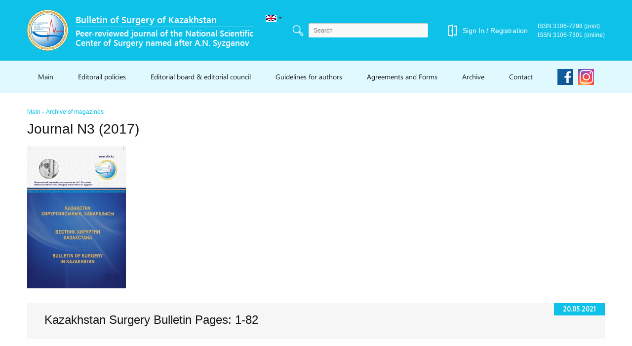

--- FILE ---
content_type: text/html; charset=UTF-8
request_url: http://vhk.kz/en/category/journals/2017/journal-n3-2017/
body_size: 10464
content:
<!DOCTYPE html>
<html lang="ru">
	<head>
		<meta charset="UTF-8">
		<meta name="format-detection" content="telephone=no">
		<meta name="viewport" content="width=device-width">
		<meta http-equiv="X-UA-Compatible" content="IE=Edge">
		<title>Journal N3 (2017) &#8211; Bulletin of Surgery of Kazakhstan</title>
<style type="text/css">.wpfts-result-item .wpfts-smart-excerpt {}.wpfts-result-item .wpfts-not-found {color:#808080;font-size:0.9em;}.wpfts-result-item .wpfts-score {color:#006621;font-size:0.9em;}.wpfts-shift {margin-left:40px;}.wpfts-result-item .wpfts-download-link {color:#006621;font-size:0.9em;}.wpfts-result-item .wpfts-file-size {color:#006621;font-size:0.9em;}</style>            <script type="text/javascript" id="wpuf-language-script">
                var error_str_obj = {
                    'required' : 'is required',
                    'mismatch' : 'does Нетt match',
                    'validation' : 'is Нетt valid'
                }
            </script>
            <meta name='robots' content='max-image-preview:large' />
	<style>img:is([sizes="auto" i], [sizes^="auto," i]) { contain-intrinsic-size: 3000px 1500px }</style>
	<link rel="alternate" href="http://vhk.kz/category/zhurnaly/2017/zhurnal-n3-2017/" hreflang="ru" />
<link rel="alternate" href="http://vhk.kz/en/category/journals/2017/journal-n3-2017/" hreflang="en" />
<link rel="alternate" type="application/rss+xml" title="Bulletin of Surgery of Kazakhstan &raquo; Feed" href="http://vhk.kz/en/feed/" />
<link rel="alternate" type="application/rss+xml" title="Bulletin of Surgery of Kazakhstan &raquo; Comments Feed" href="http://vhk.kz/en/comments/feed/" />
<link rel="alternate" type="application/rss+xml" title="Bulletin of Surgery of Kazakhstan &raquo; Journal N3 (2017) Category Feed" href="http://vhk.kz/en/category/journals/2017/journal-n3-2017/feed/" />
<script>
window._wpemojiSettings = {"baseUrl":"https:\/\/s.w.org\/images\/core\/emoji\/15.0.3\/72x72\/","ext":".png","svgUrl":"https:\/\/s.w.org\/images\/core\/emoji\/15.0.3\/svg\/","svgExt":".svg","source":{"concatemoji":"http:\/\/vhk.kz\/wp-includes\/js\/wp-emoji-release.min.js?ver=6.7.4"}};
/*! This file is auto-generated */
!function(i,n){var o,s,e;function c(e){try{var t={supportTests:e,timestamp:(new Date).valueOf()};sessionStorage.setItem(o,JSON.stringify(t))}catch(e){}}function p(e,t,n){e.clearRect(0,0,e.canvas.width,e.canvas.height),e.fillText(t,0,0);var t=new Uint32Array(e.getImageData(0,0,e.canvas.width,e.canvas.height).data),r=(e.clearRect(0,0,e.canvas.width,e.canvas.height),e.fillText(n,0,0),new Uint32Array(e.getImageData(0,0,e.canvas.width,e.canvas.height).data));return t.every(function(e,t){return e===r[t]})}function u(e,t,n){switch(t){case"flag":return n(e,"\ud83c\udff3\ufe0f\u200d\u26a7\ufe0f","\ud83c\udff3\ufe0f\u200b\u26a7\ufe0f")?!1:!n(e,"\ud83c\uddfa\ud83c\uddf3","\ud83c\uddfa\u200b\ud83c\uddf3")&&!n(e,"\ud83c\udff4\udb40\udc67\udb40\udc62\udb40\udc65\udb40\udc6e\udb40\udc67\udb40\udc7f","\ud83c\udff4\u200b\udb40\udc67\u200b\udb40\udc62\u200b\udb40\udc65\u200b\udb40\udc6e\u200b\udb40\udc67\u200b\udb40\udc7f");case"emoji":return!n(e,"\ud83d\udc26\u200d\u2b1b","\ud83d\udc26\u200b\u2b1b")}return!1}function f(e,t,n){var r="undefined"!=typeof WorkerGlobalScope&&self instanceof WorkerGlobalScope?new OffscreenCanvas(300,150):i.createElement("canvas"),a=r.getContext("2d",{willReadFrequently:!0}),o=(a.textBaseline="top",a.font="600 32px Arial",{});return e.forEach(function(e){o[e]=t(a,e,n)}),o}function t(e){var t=i.createElement("script");t.src=e,t.defer=!0,i.head.appendChild(t)}"undefined"!=typeof Promise&&(o="wpEmojiSettingsSupports",s=["flag","emoji"],n.supports={everything:!0,everythingExceptFlag:!0},e=new Promise(function(e){i.addEventListener("DOMContentLoaded",e,{once:!0})}),new Promise(function(t){var n=function(){try{var e=JSON.parse(sessionStorage.getItem(o));if("object"==typeof e&&"number"==typeof e.timestamp&&(new Date).valueOf()<e.timestamp+604800&&"object"==typeof e.supportTests)return e.supportTests}catch(e){}return null}();if(!n){if("undefined"!=typeof Worker&&"undefined"!=typeof OffscreenCanvas&&"undefined"!=typeof URL&&URL.createObjectURL&&"undefined"!=typeof Blob)try{var e="postMessage("+f.toString()+"("+[JSON.stringify(s),u.toString(),p.toString()].join(",")+"));",r=new Blob([e],{type:"text/javascript"}),a=new Worker(URL.createObjectURL(r),{name:"wpTestEmojiSupports"});return void(a.onmessage=function(e){c(n=e.data),a.terminate(),t(n)})}catch(e){}c(n=f(s,u,p))}t(n)}).then(function(e){for(var t in e)n.supports[t]=e[t],n.supports.everything=n.supports.everything&&n.supports[t],"flag"!==t&&(n.supports.everythingExceptFlag=n.supports.everythingExceptFlag&&n.supports[t]);n.supports.everythingExceptFlag=n.supports.everythingExceptFlag&&!n.supports.flag,n.DOMReady=!1,n.readyCallback=function(){n.DOMReady=!0}}).then(function(){return e}).then(function(){var e;n.supports.everything||(n.readyCallback(),(e=n.source||{}).concatemoji?t(e.concatemoji):e.wpemoji&&e.twemoji&&(t(e.twemoji),t(e.wpemoji)))}))}((window,document),window._wpemojiSettings);
</script>
<link rel='stylesheet' id='pt-cv-public-style-css' href='http://vhk.kz/wp-content/plugins/content-views-query-and-display-post-page/public/assets/css/cv.css?ver=4.0.2' media='all' />
<style id='wp-emoji-styles-inline-css'>

	img.wp-smiley, img.emoji {
		display: inline !important;
		border: none !important;
		box-shadow: none !important;
		height: 1em !important;
		width: 1em !important;
		margin: 0 0.07em !important;
		vertical-align: -0.1em !important;
		background: none !important;
		padding: 0 !important;
	}
</style>
<link rel='stylesheet' id='wp-block-library-css' href='http://vhk.kz/wp-includes/css/dist/block-library/style.min.css?ver=6.7.4' media='all' />
<style id='co-authors-plus-coauthors-style-inline-css'>
.wp-block-co-authors-plus-coauthors.is-layout-flow [class*=wp-block-co-authors-plus]{display:inline}

</style>
<style id='co-authors-plus-avatar-style-inline-css'>
.wp-block-co-authors-plus-avatar :where(img){height:auto;max-width:100%;vertical-align:bottom}.wp-block-co-authors-plus-coauthors.is-layout-flow .wp-block-co-authors-plus-avatar :where(img){vertical-align:middle}.wp-block-co-authors-plus-avatar:is(.alignleft,.alignright){display:table}.wp-block-co-authors-plus-avatar.aligncenter{display:table;margin-inline:auto}

</style>
<style id='co-authors-plus-image-style-inline-css'>
.wp-block-co-authors-plus-image{margin-bottom:0}.wp-block-co-authors-plus-image :where(img){height:auto;max-width:100%;vertical-align:bottom}.wp-block-co-authors-plus-coauthors.is-layout-flow .wp-block-co-authors-plus-image :where(img){vertical-align:middle}.wp-block-co-authors-plus-image:is(.alignfull,.alignwide) :where(img){width:100%}.wp-block-co-authors-plus-image:is(.alignleft,.alignright){display:table}.wp-block-co-authors-plus-image.aligncenter{display:table;margin-inline:auto}

</style>
<style id='pdfp-pdfposter-style-inline-css'>
.pdfp_wrapper .pdf{position:relative}.pdfp_wrapper.pdfp_popup_enabled .iframe_wrapper{display:none}.pdfp_wrapper.pdfp_popup_enabled .iframe_wrapper:fullscreen{display:block}.pdfp_wrapper .iframe_wrapper{width:100%}.pdfp_wrapper .iframe_wrapper:fullscreen iframe{height:100vh!important}.pdfp_wrapper .iframe_wrapper iframe{width:100%}.pdfp_wrapper .iframe_wrapper .close{background:#fff;border:1px solid #ddd;border-radius:3px;color:#222;cursor:pointer;display:none;font-family:sans-serif;font-size:36px;line-height:100%;padding:0 7px;position:absolute;right:12px;top:35px;z-index:9999}.pdfp_wrapper .iframe_wrapper:fullscreen .close{display:block}.pdfp_wrapper .pdfp_fullscreen_close{display:none}.pdfp_wrapper.pdfp_fullscreen_opened .pdfp_fullscreen_close{align-items:center;background:#fff;border-radius:3px;color:#222;cursor:pointer;display:flex;font-size:35px;height:30px;justify-content:center;overflow:hidden;padding-bottom:4px;position:fixed;right:20px;top:20px;width:32px}.pdfp_wrapper.pdfp_fullscreen_opened .pdfp_fullscreen_overlay{background:rgba(34,34,34,.6);height:100%;left:0;position:fixed;top:0;width:100%}.pdfp_wrapper.pdfp_fullscreen_opened .iframe_wrapper{display:block;height:90vh;left:50%;max-width:95%;position:fixed;top:50%;transform:translate(-50%,-50%);width:900px;z-index:99999999999}.pdfp-adobe-viewer{border:1px solid #ddd;border-radius:3px;cursor:pointer;outline:none;text-decoration:none}.pdfp_download{margin-right:15px}.cta_wrapper{margin-bottom:10px;text-align:left}.cta_wrapper button{cursor:pointer}.pdfp_wrapper p{margin:10px 0;text-align:center}.popout-disabled{height:50px;position:absolute;right:12px;top:12px;width:50px}@media screen and (max-width:768px){.pdfp_wrapper iframe{height:calc(100vw + 120px)}}iframe{max-width:100%}.ViewSDK_hideOverflow[data-align=center]{margin-left:auto;margin-right:auto}.ViewSDK_hideOverflow[data-align=left]{margin-right:auto}.ViewSDK_hideOverflow[data-align=right]{margin-left:auto}@media screen and (max-width:768px){.pdfp_wrapper iframe{height:calc(100vw + 120px)!important}}@media screen and (max-width:576px){.cta_wrapper .pdfp_download{margin-bottom:10px;margin-right:0}.cta_wrapper .pdfp_download button{margin-right:0!important}.cta_wrapper{align-items:center;display:flex;flex-direction:column}}

</style>
<style id='pdfemb-pdf-embedder-viewer-style-inline-css'>
.wp-block-pdfemb-pdf-embedder-viewer{max-width:none}

</style>
<style id='classic-theme-styles-inline-css'>
/*! This file is auto-generated */
.wp-block-button__link{color:#fff;background-color:#32373c;border-radius:9999px;box-shadow:none;text-decoration:none;padding:calc(.667em + 2px) calc(1.333em + 2px);font-size:1.125em}.wp-block-file__button{background:#32373c;color:#fff;text-decoration:none}
</style>
<style id='global-styles-inline-css'>
:root{--wp--preset--aspect-ratio--square: 1;--wp--preset--aspect-ratio--4-3: 4/3;--wp--preset--aspect-ratio--3-4: 3/4;--wp--preset--aspect-ratio--3-2: 3/2;--wp--preset--aspect-ratio--2-3: 2/3;--wp--preset--aspect-ratio--16-9: 16/9;--wp--preset--aspect-ratio--9-16: 9/16;--wp--preset--color--black: #000000;--wp--preset--color--cyan-bluish-gray: #abb8c3;--wp--preset--color--white: #ffffff;--wp--preset--color--pale-pink: #f78da7;--wp--preset--color--vivid-red: #cf2e2e;--wp--preset--color--luminous-vivid-orange: #ff6900;--wp--preset--color--luminous-vivid-amber: #fcb900;--wp--preset--color--light-green-cyan: #7bdcb5;--wp--preset--color--vivid-green-cyan: #00d084;--wp--preset--color--pale-cyan-blue: #8ed1fc;--wp--preset--color--vivid-cyan-blue: #0693e3;--wp--preset--color--vivid-purple: #9b51e0;--wp--preset--gradient--vivid-cyan-blue-to-vivid-purple: linear-gradient(135deg,rgba(6,147,227,1) 0%,rgb(155,81,224) 100%);--wp--preset--gradient--light-green-cyan-to-vivid-green-cyan: linear-gradient(135deg,rgb(122,220,180) 0%,rgb(0,208,130) 100%);--wp--preset--gradient--luminous-vivid-amber-to-luminous-vivid-orange: linear-gradient(135deg,rgba(252,185,0,1) 0%,rgba(255,105,0,1) 100%);--wp--preset--gradient--luminous-vivid-orange-to-vivid-red: linear-gradient(135deg,rgba(255,105,0,1) 0%,rgb(207,46,46) 100%);--wp--preset--gradient--very-light-gray-to-cyan-bluish-gray: linear-gradient(135deg,rgb(238,238,238) 0%,rgb(169,184,195) 100%);--wp--preset--gradient--cool-to-warm-spectrum: linear-gradient(135deg,rgb(74,234,220) 0%,rgb(151,120,209) 20%,rgb(207,42,186) 40%,rgb(238,44,130) 60%,rgb(251,105,98) 80%,rgb(254,248,76) 100%);--wp--preset--gradient--blush-light-purple: linear-gradient(135deg,rgb(255,206,236) 0%,rgb(152,150,240) 100%);--wp--preset--gradient--blush-bordeaux: linear-gradient(135deg,rgb(254,205,165) 0%,rgb(254,45,45) 50%,rgb(107,0,62) 100%);--wp--preset--gradient--luminous-dusk: linear-gradient(135deg,rgb(255,203,112) 0%,rgb(199,81,192) 50%,rgb(65,88,208) 100%);--wp--preset--gradient--pale-ocean: linear-gradient(135deg,rgb(255,245,203) 0%,rgb(182,227,212) 50%,rgb(51,167,181) 100%);--wp--preset--gradient--electric-grass: linear-gradient(135deg,rgb(202,248,128) 0%,rgb(113,206,126) 100%);--wp--preset--gradient--midnight: linear-gradient(135deg,rgb(2,3,129) 0%,rgb(40,116,252) 100%);--wp--preset--font-size--small: 13px;--wp--preset--font-size--medium: 20px;--wp--preset--font-size--large: 36px;--wp--preset--font-size--x-large: 42px;--wp--preset--spacing--20: 0.44rem;--wp--preset--spacing--30: 0.67rem;--wp--preset--spacing--40: 1rem;--wp--preset--spacing--50: 1.5rem;--wp--preset--spacing--60: 2.25rem;--wp--preset--spacing--70: 3.38rem;--wp--preset--spacing--80: 5.06rem;--wp--preset--shadow--natural: 6px 6px 9px rgba(0, 0, 0, 0.2);--wp--preset--shadow--deep: 12px 12px 50px rgba(0, 0, 0, 0.4);--wp--preset--shadow--sharp: 6px 6px 0px rgba(0, 0, 0, 0.2);--wp--preset--shadow--outlined: 6px 6px 0px -3px rgba(255, 255, 255, 1), 6px 6px rgba(0, 0, 0, 1);--wp--preset--shadow--crisp: 6px 6px 0px rgba(0, 0, 0, 1);}:where(.is-layout-flex){gap: 0.5em;}:where(.is-layout-grid){gap: 0.5em;}body .is-layout-flex{display: flex;}.is-layout-flex{flex-wrap: wrap;align-items: center;}.is-layout-flex > :is(*, div){margin: 0;}body .is-layout-grid{display: grid;}.is-layout-grid > :is(*, div){margin: 0;}:where(.wp-block-columns.is-layout-flex){gap: 2em;}:where(.wp-block-columns.is-layout-grid){gap: 2em;}:where(.wp-block-post-template.is-layout-flex){gap: 1.25em;}:where(.wp-block-post-template.is-layout-grid){gap: 1.25em;}.has-black-color{color: var(--wp--preset--color--black) !important;}.has-cyan-bluish-gray-color{color: var(--wp--preset--color--cyan-bluish-gray) !important;}.has-white-color{color: var(--wp--preset--color--white) !important;}.has-pale-pink-color{color: var(--wp--preset--color--pale-pink) !important;}.has-vivid-red-color{color: var(--wp--preset--color--vivid-red) !important;}.has-luminous-vivid-orange-color{color: var(--wp--preset--color--luminous-vivid-orange) !important;}.has-luminous-vivid-amber-color{color: var(--wp--preset--color--luminous-vivid-amber) !important;}.has-light-green-cyan-color{color: var(--wp--preset--color--light-green-cyan) !important;}.has-vivid-green-cyan-color{color: var(--wp--preset--color--vivid-green-cyan) !important;}.has-pale-cyan-blue-color{color: var(--wp--preset--color--pale-cyan-blue) !important;}.has-vivid-cyan-blue-color{color: var(--wp--preset--color--vivid-cyan-blue) !important;}.has-vivid-purple-color{color: var(--wp--preset--color--vivid-purple) !important;}.has-black-background-color{background-color: var(--wp--preset--color--black) !important;}.has-cyan-bluish-gray-background-color{background-color: var(--wp--preset--color--cyan-bluish-gray) !important;}.has-white-background-color{background-color: var(--wp--preset--color--white) !important;}.has-pale-pink-background-color{background-color: var(--wp--preset--color--pale-pink) !important;}.has-vivid-red-background-color{background-color: var(--wp--preset--color--vivid-red) !important;}.has-luminous-vivid-orange-background-color{background-color: var(--wp--preset--color--luminous-vivid-orange) !important;}.has-luminous-vivid-amber-background-color{background-color: var(--wp--preset--color--luminous-vivid-amber) !important;}.has-light-green-cyan-background-color{background-color: var(--wp--preset--color--light-green-cyan) !important;}.has-vivid-green-cyan-background-color{background-color: var(--wp--preset--color--vivid-green-cyan) !important;}.has-pale-cyan-blue-background-color{background-color: var(--wp--preset--color--pale-cyan-blue) !important;}.has-vivid-cyan-blue-background-color{background-color: var(--wp--preset--color--vivid-cyan-blue) !important;}.has-vivid-purple-background-color{background-color: var(--wp--preset--color--vivid-purple) !important;}.has-black-border-color{border-color: var(--wp--preset--color--black) !important;}.has-cyan-bluish-gray-border-color{border-color: var(--wp--preset--color--cyan-bluish-gray) !important;}.has-white-border-color{border-color: var(--wp--preset--color--white) !important;}.has-pale-pink-border-color{border-color: var(--wp--preset--color--pale-pink) !important;}.has-vivid-red-border-color{border-color: var(--wp--preset--color--vivid-red) !important;}.has-luminous-vivid-orange-border-color{border-color: var(--wp--preset--color--luminous-vivid-orange) !important;}.has-luminous-vivid-amber-border-color{border-color: var(--wp--preset--color--luminous-vivid-amber) !important;}.has-light-green-cyan-border-color{border-color: var(--wp--preset--color--light-green-cyan) !important;}.has-vivid-green-cyan-border-color{border-color: var(--wp--preset--color--vivid-green-cyan) !important;}.has-pale-cyan-blue-border-color{border-color: var(--wp--preset--color--pale-cyan-blue) !important;}.has-vivid-cyan-blue-border-color{border-color: var(--wp--preset--color--vivid-cyan-blue) !important;}.has-vivid-purple-border-color{border-color: var(--wp--preset--color--vivid-purple) !important;}.has-vivid-cyan-blue-to-vivid-purple-gradient-background{background: var(--wp--preset--gradient--vivid-cyan-blue-to-vivid-purple) !important;}.has-light-green-cyan-to-vivid-green-cyan-gradient-background{background: var(--wp--preset--gradient--light-green-cyan-to-vivid-green-cyan) !important;}.has-luminous-vivid-amber-to-luminous-vivid-orange-gradient-background{background: var(--wp--preset--gradient--luminous-vivid-amber-to-luminous-vivid-orange) !important;}.has-luminous-vivid-orange-to-vivid-red-gradient-background{background: var(--wp--preset--gradient--luminous-vivid-orange-to-vivid-red) !important;}.has-very-light-gray-to-cyan-bluish-gray-gradient-background{background: var(--wp--preset--gradient--very-light-gray-to-cyan-bluish-gray) !important;}.has-cool-to-warm-spectrum-gradient-background{background: var(--wp--preset--gradient--cool-to-warm-spectrum) !important;}.has-blush-light-purple-gradient-background{background: var(--wp--preset--gradient--blush-light-purple) !important;}.has-blush-bordeaux-gradient-background{background: var(--wp--preset--gradient--blush-bordeaux) !important;}.has-luminous-dusk-gradient-background{background: var(--wp--preset--gradient--luminous-dusk) !important;}.has-pale-ocean-gradient-background{background: var(--wp--preset--gradient--pale-ocean) !important;}.has-electric-grass-gradient-background{background: var(--wp--preset--gradient--electric-grass) !important;}.has-midnight-gradient-background{background: var(--wp--preset--gradient--midnight) !important;}.has-small-font-size{font-size: var(--wp--preset--font-size--small) !important;}.has-medium-font-size{font-size: var(--wp--preset--font-size--medium) !important;}.has-large-font-size{font-size: var(--wp--preset--font-size--large) !important;}.has-x-large-font-size{font-size: var(--wp--preset--font-size--x-large) !important;}
:where(.wp-block-post-template.is-layout-flex){gap: 1.25em;}:where(.wp-block-post-template.is-layout-grid){gap: 1.25em;}
:where(.wp-block-columns.is-layout-flex){gap: 2em;}:where(.wp-block-columns.is-layout-grid){gap: 2em;}
:root :where(.wp-block-pullquote){font-size: 1.5em;line-height: 1.6;}
</style>
<link rel='stylesheet' id='wpfts_jquery-ui-styles-css' href='http://vhk.kz/wp-content/plugins/fulltext-search-pro/style/wpfts_autocomplete.css?ver=2.49.200' media='all' />
<link rel='stylesheet' id='pdfp-public-css' href='http://vhk.kz/wp-content/plugins/pdf-poster/dist/public.css?ver=2.2.1' media='all' />
<link rel='stylesheet' id='magazine-style-css' href='http://vhk.kz/wp-content/themes/magazine/style.css?ver=1.0.0' media='all' />
<link rel='stylesheet' id='ecae-frontend-css' href='http://vhk.kz/wp-content/plugins/easy-custom-auto-excerpt/assets/style-frontend.css?ver=2.5.0' media='all' />
<link rel='stylesheet' id='ecae-buttonskin-none-css' href='http://vhk.kz/wp-content/plugins/easy-custom-auto-excerpt/buttons/ecae-buttonskin-none.css?ver=2.5.0' media='all' />
<link rel='stylesheet' id='wpuf-css-css' href='http://vhk.kz/wp-content/plugins/wp-user-frontend/assets/css/frontend-forms.css?ver=6.7.4' media='all' />
<link rel='stylesheet' id='jquery-ui-css' href='http://vhk.kz/wp-content/plugins/wp-user-frontend/assets/css/jquery-ui-1.9.1.custom.css?ver=6.7.4' media='all' />
<link rel='stylesheet' id='wpuf-sweetalert2-css' href='http://vhk.kz/wp-content/plugins/wp-user-frontend/assets/vendor/sweetalert2/dist/sweetalert2.css?ver=3.4.0' media='all' />
<script src="http://vhk.kz/wp-includes/js/jquery/jquery.min.js?ver=3.7.1" id="jquery-core-js"></script>
<script src="http://vhk.kz/wp-includes/js/jquery/jquery-migrate.min.js?ver=3.4.1" id="jquery-migrate-js"></script>
<script src="http://vhk.kz/wp-includes/js/jquery/ui/core.min.js?ver=1.13.3" id="jquery-ui-core-js"></script>
<script src="http://vhk.kz/wp-includes/js/jquery/ui/menu.min.js?ver=1.13.3" id="jquery-ui-menu-js"></script>
<script src="http://vhk.kz/wp-includes/js/dist/dom-ready.min.js?ver=f77871ff7694fffea381" id="wp-dom-ready-js"></script>
<script src="http://vhk.kz/wp-includes/js/dist/hooks.min.js?ver=4d63a3d491d11ffd8ac6" id="wp-hooks-js"></script>
<script src="http://vhk.kz/wp-includes/js/dist/i18n.min.js?ver=5e580eb46a90c2b997e6" id="wp-i18n-js"></script>
<script id="wp-i18n-js-after">
wp.i18n.setLocaleData( { 'text direction\u0004ltr': [ 'ltr' ] } );
</script>
<script id="wp-a11y-js-translations">
( function( domain, translations ) {
	var localeData = translations.locale_data[ domain ] || translations.locale_data.messages;
	localeData[""].domain = domain;
	wp.i18n.setLocaleData( localeData, domain );
} )( "default", {"translation-revision-date":"2025-10-08 12:55:10+0000","generator":"GlotPress\/4.0.1","domain":"messages","locale_data":{"messages":{"":{"domain":"messages","plural-forms":"nplurals=2; plural=n != 1;","lang":"en_GB"},"Notifications":["Notifications"]}},"comment":{"reference":"wp-includes\/js\/dist\/a11y.js"}} );
</script>
<script src="http://vhk.kz/wp-includes/js/dist/a11y.min.js?ver=3156534cc54473497e14" id="wp-a11y-js"></script>
<script src="http://vhk.kz/wp-includes/js/jquery/ui/autocomplete.min.js?ver=1.13.3" id="jquery-ui-autocomplete-js"></script>
<script src="http://vhk.kz/wp-content/plugins/fulltext-search-pro/js/wpfts_frontend.js?ver=2.49.200" id="wpfts_frontend-js"></script>
<script id="wpuf-ajax-script-js-extra">
var ajax_object = {"ajaxurl":"http:\/\/vhk.kz\/wp-admin\/admin-ajax.php","fill_notice":"Some Required Fields are \u041d\u0435\u0442t filled!"};
</script>
<script src="http://vhk.kz/wp-content/plugins/wp-user-frontend/assets/js/billing-address.js?ver=6.7.4" id="wpuf-ajax-script-js"></script>
<script src="http://vhk.kz/wp-includes/js/jquery/ui/datepicker.min.js?ver=1.13.3" id="jquery-ui-datepicker-js"></script>
<script src="http://vhk.kz/wp-includes/js/jquery/ui/mouse.min.js?ver=1.13.3" id="jquery-ui-mouse-js"></script>
<script src="http://vhk.kz/wp-includes/js/clipboard.min.js?ver=2.0.11" id="clipboard-js"></script>
<script src="http://vhk.kz/wp-includes/js/plupload/moxie.min.js?ver=1.3.5" id="moxiejs-js"></script>
<script src="http://vhk.kz/wp-includes/js/plupload/plupload.min.js?ver=2.1.9" id="plupload-js"></script>
<script src="http://vhk.kz/wp-includes/js/underscore.min.js?ver=1.13.7" id="underscore-js"></script>
<script id="plupload-handlers-js-extra">
var pluploadL10n = {"queue_limit_exceeded":"You have attempted to queue too many files.","file_exceeds_size_limit":"%s exceeds the maximum upload size for this s\u044d\u0442\u043ee.","zero_byte_file":"This file is empty. Please try a\u041d\u0435\u0442ther.","invalid_filetype":"Sorry, you are \u041d\u0435\u0442t allowed to upload this file type.","not_an_image":"This file is \u041d\u0435\u0442t an image. Please try a\u041d\u0435\u0442ther.","image_memory_exceeded":"Memory exceeded. Please try a\u041d\u0435\u0442ther smaller file.","image_dimensions_exceeded":"This is larger than the maximum size. Please try a\u041d\u0435\u0442ther.","default_error":"An error occurred in the upload. Please try again later.","missing_upload_url":"There was a configuration error. Please contact the server administrator.","upload_limit_exceeded":"You may only upload one file.","http_error":"Unexpected response from the server. The file may have been uploaded successfully. Check in the Media Library or reload the page.","http_error_image":"The server can\u041d\u0435\u0442t process the image. This can happen if the server is busy or does \u041d\u0435\u0442t have e\u041d\u0435\u0442ugh resources to complete the task. Uploading a smaller image may help. Suggested maximum size is 2,560 pixels.","upload_failed":"Upload failed.","big_upload_failed":"Please try uploading this file w\u044d\u0442\u043eh the %1$sbrowser uploader%2$s.","big_upload_queued":"%s exceeds the maximum upload size for the multi-file uploader when used in your browser.","io_error":"IO error.","security_error":"Secur\u044d\u0442\u043ey error.","file_cancelled":"File \u043e\u0442\u043c\u0435\u043d\u0438\u0442\u044cled.","upload_stopped":"Upload stopped.","dismiss":"Dismiss","crunching":"Crunching\u2026","deleted":"moved to the Bin.","error_uploading":"\u201c%s\u201d has failed to upload.","unsupported_image":"This image can\u041d\u0435\u0442t be displayed in a web browser. For best results, convert \u044d\u0442\u043e to JPEG before uploading.","noneditable_image":"This image can\u041d\u0435\u0442t be processed by the web server. Convert \u044d\u0442\u043e to JPEG or PNG before uploading.","file_url_copied":"The file URL has been copied to your clipboard"};
</script>
<script src="http://vhk.kz/wp-includes/js/plupload/handlers.min.js?ver=6.7.4" id="plupload-handlers-js"></script>
<script src="http://vhk.kz/wp-content/plugins/wp-user-frontend/assets/js/jquery-ui-timepicker-addon.js?ver=6.7.4" id="jquery-ui-timepicker-js"></script>
<script src="http://vhk.kz/wp-includes/js/jquery/ui/sortable.min.js?ver=1.13.3" id="jquery-ui-sortable-js"></script>
<script id="wpuf-upload-js-extra">
var wpuf_frontend_upload = {"confirmMsg":"\u0412\u044b \u0443\u0432\u0435\u0440\u0435\u043d\u044b?","delete_it":"\u0414\u0430, \u0423\u0434\u0430\u043b\u0438\u0442\u044c \u044d\u0442\u043e","cancel_it":"\u041d\u0435\u0442, \u043e\u0442\u043c\u0435\u043d\u0438\u0442\u044c \u044d\u0442\u043e","nonce":"eaf6f6a827","ajaxurl":"http:\/\/vhk.kz\/wp-admin\/admin-ajax.php","max_filesize":"512M","plupload":{"url":"http:\/\/vhk.kz\/wp-admin\/admin-ajax.php?nonce=183f9afbe1","flash_swf_url":"http:\/\/vhk.kz\/wp-includes\/js\/plupload\/plupload.flash.swf","filters":[{"title":"Allowed Files","extensions":"*"}],"multipart":true,"urlstream_upload":true,"warning":"Maximum number of files reached!","size_error":"The file you have uploaded exceeds the file size lim\u044d\u0442\u043e. Please try again.","type_error":"You have uploaded an incorrect file type. Please try again."}};
</script>
<script src="http://vhk.kz/wp-content/plugins/wp-user-frontend/assets/js/upload.js?ver=6.7.4" id="wpuf-upload-js"></script>
<script id="wpuf-form-js-extra">
var wpuf_frontend = {"ajaxurl":"http:\/\/vhk.kz\/wp-admin\/admin-ajax.php","error_message":"Please fix the errors to proceed","nonce":"eaf6f6a827","word_limit":"Word lim\u044d\u0442\u043e reached","cancelSubMsg":"\u0412\u044b \u0443\u0432\u0435\u0440\u0435\u043d\u044b you want to \u043e\u0442\u043c\u0435\u043d\u0438\u0442\u044c your current subscription ?","delete_it":"\u0414\u0430","cancel_it":"\u041d\u0435\u0442","coupon_error":"Please enter a coupon code!"};
</script>
<script src="http://vhk.kz/wp-content/plugins/wp-user-frontend/assets/js/frontend-form.min.js?ver=6.7.4" id="wpuf-form-js"></script>
<script src="http://vhk.kz/wp-content/plugins/wp-user-frontend/assets/vendor/sweetalert2/dist/sweetalert2.js?ver=3.4.0" id="wpuf-sweetalert2-js"></script>
<link rel="https://api.w.org/" href="http://vhk.kz/wp-json/" /><link rel="alternate" title="JSON" type="application/json" href="http://vhk.kz/wp-json/wp/v2/categories/281" /><link rel="EditURI" type="application/rsd+xml" title="RSD" href="http://vhk.kz/xmlrpc.php?rsd" />
<meta name="generator" content="WordPress 6.7.4" />
<script type="text/javascript">
		document.wpfts_ajaxurl = "http://vhk.kz/wp-admin/admin-ajax.php";
	</script>        <style>
                    </style>
        
        <style>
            ul.wpuf_packs li{
                background-color: #eeeeee !important;
            }
            ul.wpuf_packs .wpuf-sub-button a, ul.wpuf_packs .wpuf-sub-button a{
                background-color: #4fbbda !important;
                color: #eeeeee !important;
            }
            ul.wpuf_packs h3, ul.wpuf_packs h3{
                background-color:  #52B5D5 !important;
                border-bottom: 1px solid #52B5D5 !important;
                color: #eeeeee !important;
            }
            ul.wpuf_packs .wpuf-pricing-wrap .wpuf-sub-amount, ul.wpuf_packs .wpuf-pricing-wrap .wpuf-sub-amount{
                background-color:  #4fbbda !important;
                border-bottom: 1px solid #4fbbda !important;
                color: #eeeeee !important;
            }
            ul.wpuf_packs .wpuf-sub-body{
                background-color:  #eeeeee !important;
            }

            .wpuf-success {
                background-color:  !important;
                border: 1px solid  !important;
            }
            .wpuf-error {
                background-color:  !important;
                border: 1px solid  !important;
            }
            .wpuf-message {
                background:  !important;
                border: 1px solid  !important;
            }
            .wpuf-info {
                background-color:  !important;
                border: 1px solid  !important;
            }
        </style>

                <style>

        </style>
        <style>.recentcomments a{display:inline !important;padding:0 !important;margin:0 !important;}</style>		<style id="wp-custom-css">
			.menu-top ul li {
	margin: 0px 50px 0px 0px !important;
}		</style>
				<meta name="description" content="">
		<link rel="shortcut icon" href="/wp-content/themes/magazine/images/favicon.png" type="image/png">
		<link rel="stylesheet" href="/wp-content/themes/magazine/css/style.css?4"/>
		<link rel="stylesheet" href="/wp-content/themes/magazine/css/fonts.css"/>
		<link rel="stylesheet" href="/wp-content/themes/magazine/css/normalize.css"/>
		<link rel="stylesheet" href="/wp-content/themes/magazine/css/slick.css"/>
		<link rel="stylesheet" href="/wp-content/themes/magazine/css/jquery.mCustomScrollbar.css"/>
		<script src="https://ajax.googleapis.com/ajax/libs/jquery/1/jquery.min.js"></script>
		<script src="/wp-content/themes/magazine/js/common.js?5"></script>
		<script src="/wp-content/themes/magazine/js/slick.min.js"></script>
		<script src="/wp-content/themes/magazine/js/AnchorScroller.js"></script>
		<script src="/wp-content/themes/magazine/js/jquery.maskedinput.js"></script>
		<script src="https://cdnjs.cloudflare.com/ajax/libs/webshim/1.16.0/dev/polyfiller.js"></script> 
		<script> 
			webshim.activeLang('ru');
 			webshims.polyfill('forms');
			webshims.cfg.no$Switch = true;
		</script>
	</head>
	<body>
				<header>
			<div class="top">
				<div class="container">
					<div class="top-wrap">
						<a href="http://vhk.kz/en" class="logo">
							<img src="/wp-content/themes/magazine/images/logo.png" alt="">
							<span>
			<i>Bulletin of Surgery of Kazakhstan</i>
		Peer-reviewed journal of the National Scientific <br>Center of Surgery  named after A.N. Syzganov	</span>
						</a>
						<div class="langs">
      <div class="lang"><img src="/wp-content/themes/magazine/images/en.png" alt=""></div>
    <div class="langs-menu">
      <a href="/"><img src="/wp-content/themes/magazine/images/ru.png" alt=""></a>
      <a href="/kk"><img src="/wp-content/themes/magazine/images/kz.png" alt=""></a>
    </div>
  </div>
					</div>
					<div class="top-wrap2">
						<div class="search">
	<form role="search" method="get" action="/">
		<button></button>
					<input type="search" name="s" placeholder="Search" required>
			</form>
</div>
							<div class="login-top">
		
			<a href='/en/login/'>Sign In</a> / <a href='/en/registration/'>Registration</a>
							</div>

					</div>
											<div class="nums">ISSN 3106-7298 (print)<br>ISSN 3106-7301 (online)</div>
									</div>
			</div>
			<div class="menu-top">
				<div class="container">
            <nav id="nav-wrap2">
            <div class="menu-menu1-en-container"><ul id="menu-menu1-en" class="menu"><li id="menu-item-521" class="menu-item menu-item-type-post_type menu-item-object-page menu-item-521"><a href="http://vhk.kz/">Main</a></li>
<li id="menu-item-1960" class="menu-item menu-item-type-post_type menu-item-object-page menu-item-1960"><a href="http://vhk.kz/en/redaktsionnaya-politika/">Editorail policies</a></li>
<li id="menu-item-522" class="menu-item menu-item-type-post_type menu-item-object-page menu-item-522"><a href="http://vhk.kz/en/editorial/">Editorial board &#038; editorial council</a></li>
<li id="menu-item-523" class="menu-item menu-item-type-post_type menu-item-object-page menu-item-523"><a href="http://vhk.kz/en/rules/">Guidelines for authors</a></li>
<li id="menu-item-524" class="menu-item menu-item-type-post_type menu-item-object-page menu-item-524"><a href="http://vhk.kz/en/forms/">Agreements and Forms</a></li>
<li id="menu-item-721" class="menu-item menu-item-type-custom menu-item-object-custom menu-item-721"><a href="/en/journals/">Archive</a></li>
<li id="menu-item-526" class="menu-item menu-item-type-post_type menu-item-object-page menu-item-526"><a href="http://vhk.kz/en/contact/">Contact</a></li>
</ul></div>        </nav>
        <div class="social">
            <a href="https://www.facebook.com/vkh.nnch" class="fb" target="_blank"></a>
            <a href="https://instagram.com/vhk_official" class="in" target="_blank"></a>
        </div>
    </div>
			</div>
		</header><div class="page1">
	<div class="container">
		<div class="breadcrumbs">
			<a href="http://vhk.kz/en">Main</a> - <a href="journals/">Archive of magazines</a>
	</div>		<h1 class="cabinet-title">Journal N3 (2017)</h1>					<a href="" target="_blank" style="display: nonenone"><img src="http://vhk.kz/wp-content/uploads/2021/04/poster-2.jpg" class="category-img1" alt=""></a>
				<div class="articles-wrap">
								<div class="item">
		<a href="http://vhk.kz/en/journals/2017/journal-n3-2017/kazakhstan-surgery-bulletin-pages-1-82-3/" class="item-title">Kazakhstan Surgery Bulletin Pages: 1-82</a>
		
		
		
		
		
		<div class="item-date">20.05.2021</div>
		<!--<a href="http://vhk.kz/wp-content/uploads/2021/05/vestnik_2_2017-15-2-2.pdf" class="item-pdf" target="_blank"></a>-->
	</div>



		</div>
	</div>
</div>
		<footer>
			<div class="container">
				<div class="footer1">
	<div class="footer1-wrap">
	<a href="http://vhk.kz/en" class="logo">
		<img src="/wp-content/themes/magazine/images/logo.png" alt="">
					<span>
				<i>Bulletin of Surgery of Kazakhstan</i>
				Peer-reviewed journal of the National Scientific <br>Center of Surgery  named after A.N. Syzganov			</span>
			</a>
	<div class="langs">
					<div class="lang"><img src="/wp-content/themes/magazine/images/en.png" alt=""></div>
			<div class="langs-menu">
					<a href="/"><img src="/wp-content/themes/magazine/images/ru.png" alt=""></a>
					<a href="/kz"><img src="/wp-content/themes/magazine/images/kz.png" alt=""></a>
			</div>
			</div>
</div>

					<div class="footer1-wrap2">
						<div class="search">
							<form role="search" method="get" action="/">
	<button></button>
			<input type="search" name="s" placeholder="Search" required>
	</form>
						</div>
						<div class="footer1-wrap3">
															<div class="nums">ISSN 3106-7298 (print)<br>ISSN 3106-7301 (online)</div>
								<div class="social">
									<a href="https://www.facebook.com/vkh.nnch" class="fb" target="_blank"></a>
									<a href="https://instagram.com/vhk_official" class="in" target="_blank"></a>
								</div>
													</div>
						<div class="footer1-text">
															<p>Frequency: 4 times a year</p>
								<p>Impact factor 0.013 (for 2018 CBC)</p>
													</div>
					</div>
				</div>
<div class="footer2">
      <div class="footer-menu">
      <div class="menu-menu2-en-container"><ul id="menu-menu2-en" class="menu"><li id="menu-item-535" class="menu-item menu-item-type-post_type menu-item-object-page menu-item-535"><a href="http://vhk.kz/">Main</a></li>
<li id="menu-item-536" class="menu-item menu-item-type-post_type menu-item-object-page menu-item-536"><a href="http://vhk.kz/en/editorial/">Editorial board &#038; editorial council</a></li>
<li id="menu-item-537" class="menu-item menu-item-type-post_type menu-item-object-page menu-item-537"><a href="http://vhk.kz/en/rules/">Guidelines for authors</a></li>
<li id="menu-item-538" class="menu-item menu-item-type-post_type menu-item-object-page menu-item-538"><a href="http://vhk.kz/en/forms/">Agreements and Forms</a></li>
<li id="menu-item-539" class="menu-item menu-item-type-post_type menu-item-object-page menu-item-539"><a href="http://vhk.kz/en/preparing-to-print/">Preparing to print</a></li>
<li id="menu-item-540" class="menu-item menu-item-type-taxonomy menu-item-object-category menu-item-540"><a href="http://vhk.kz/en/category/articles/archive/">Archive</a></li>
<li id="menu-item-541" class="menu-item menu-item-type-post_type menu-item-object-page menu-item-541"><a href="http://vhk.kz/en/contact/">Contact</a></li>
</ul></div>    </div>
    <div class="footer-menu">
      <div class="menu-menu3-en-container"><ul id="menu-menu3-en" class="menu"><li id="menu-item-542" class="menu-item menu-item-type-post_type menu-item-object-page menu-item-542"><a href="http://vhk.kz/en/rules/">Guidelines for authors</a></li>
<li id="menu-item-543" class="menu-item menu-item-type-post_type menu-item-object-page menu-item-543"><a href="http://vhk.kz/en/editorial/">Editorial board &#038; editorial council</a></li>
<li id="menu-item-544" class="menu-item menu-item-type-post_type menu-item-object-page menu-item-544"><a href="http://vhk.kz/en/review/">Peer review</a></li>
<li id="menu-item-545" class="menu-item menu-item-type-post_type menu-item-object-page menu-item-545"><a href="http://vhk.kz/en/ethics/">Publication ethics</a></li>
</ul></div>    </div>
  </div>
				<div class="footer3">
								<div class="made">Developed in <a href="https://almaweb.kz/" target="_blank">AlmaWeb</a></div>
						<div class="copyright">Journal "Bulletin of Surgery of Kazakhstan" 2021 All rights reserved®</div>
				</div>
			</div>
		</footer>
		
		<script id="pt-cv-content-views-script-js-extra">
var PT_CV_PUBLIC = {"_prefix":"pt-cv-","page_to_show":"5","_nonce":"578cb2fefd","is_admin":"","is_mobile":"","ajaxurl":"http:\/\/vhk.kz\/wp-admin\/admin-ajax.php","lang":"en","loading_image_src":"data:image\/gif;base64,R0lGODlhDwAPALMPAMrKygwMDJOTkz09PZWVla+vr3p6euTk5M7OzuXl5TMzMwAAAJmZmWZmZszMzP\/\/\/yH\/[base64]\/wyVlamTi3nSdgwFNdhEJgTJoNyoB9ISYoQmdjiZPcj7EYCAeCF1gEDo4Dz2eIAAAh+QQFCgAPACwCAAAADQANAAAEM\/DJBxiYeLKdX3IJZT1FU0iIg2RNKx3OkZVnZ98ToRD4MyiDnkAh6BkNC0MvsAj0kMpHBAAh+QQFCgAPACwGAAAACQAPAAAEMDC59KpFDll73HkAA2wVY5KgiK5b0RRoI6MuzG6EQqCDMlSGheEhUAgqgUUAFRySIgAh+QQFCgAPACwCAAIADQANAAAEM\/DJKZNLND\/[base64]"};
var PT_CV_PAGINATION = {"first":"\u00ab","prev":"\u2039","next":"\u203a","last":"\u00bb","goto_first":"Go to first page","goto_prev":"Go to previous page","goto_next":"Go to next page","goto_last":"Go to last page","current_page":"Current page is","goto_page":"Go to page"};
</script>
<script src="http://vhk.kz/wp-content/plugins/content-views-query-and-display-post-page/public/assets/js/cv.js?ver=4.0.2" id="pt-cv-content-views-script-js"></script>
<script src="http://vhk.kz/wp-content/themes/magazine/js/navigation.js?ver=1.0.0" id="magazine-navigation-js"></script>
<script src="http://vhk.kz/wp-includes/js/jquery/suggest.min.js?ver=1.1-20110113" id="suggest-js"></script>
<script src="http://vhk.kz/wp-includes/js/jquery/ui/slider.min.js?ver=1.13.3" id="jquery-ui-slider-js"></script>
<script id="wpuf-subscriptions-js-extra">
var wpuf_subscription = {"pack_notice":"Please \u043e\u0442\u043c\u0435\u043d\u0438\u0442\u044c Your Currently Active Pack first!"};
</script>
<script src="http://vhk.kz/wp-content/plugins/wp-user-frontend/assets/js/subscriptions.js?ver=6.7.4" id="wpuf-subscriptions-js"></script>
		<script src="/wp-content/themes/magazine/js/common2.js?2"></script>
		<script src="/wp-content/themes/magazine/js/plugins.js"></script>
		<script src="/wp-content/themes/magazine/js/sly.min.js"></script>
		<script src="/wp-content/themes/magazine/js/horizontal.js"></script>
	</body>
</html>

--- FILE ---
content_type: text/css
request_url: http://vhk.kz/wp-content/themes/magazine/css/style.css?4
body_size: 6744
content:
.container {
	width: 1170px;
	margin: 0 auto;
}


.single-post.postid-4987 .entry-title {
    display: none;
}

* {
	box-sizing: border-box;
}

.top {
	background: #0EC1E8;
	padding: 20px 0px 20px 0px;
}

.top .container {
	display: flex;
	justify-content: space-between;
	align-items: center;
}

.top .top-wrap {
	display: flex;
	justify-content: space-between;
	align-items: flex-start;
}

.logo {
	display: flex;
	align-items: center;
	text-decoration: none;
}

.logo img {
	width: 83px;
	height: auto;
	margin: 0px 15px 0px 0px;
	vertical-align: bottom;
}

.logo span {
	font: 17px/19px 'Segoe-UI-Semi-Bold', serif;
	color: #ffffff;
}

.logo span i {
	display: block;
	border-bottom: 1px solid #90E1F3;
	padding: 0px 0px 2px 0px;
	margin: 0px 0px 3px 0px;
	font: normal 19px/25px 'Segoe-UI-Semi-Bold', serif;
	color: #ffffff;
}

.top .top-wrap2 {
	display: flex;
	justify-content: space-between;
	align-items: center;
}

.search {
	width: 275px;
	margin: 0px 40px 0px 0px;
}

.search2 {
	width: 275px;
	margin: 0px 0px 20px 0px;
}

.search form {
	width: 100%;
	display: flex;
	align-items: center;
}

.search button {
	width: 26px;
	height: 26px;
	padding: 0px 0px 0px 0px;
	margin: 0px 10px 0px 0px;
	border: 0 none;
	background: url("../images/search.svg");
	background-size: 100% 100%;
}

.search input {
	width: calc(100% - 26px);
	padding: 6px 10px 4px 10px;
	background: #F9F9F9;
	border: 0 none;
	border-radius: 3px;
	box-shadow: inset 0px 1px 2px rgba(0, 0, 0, 0.25);
	font: 12px/19px 'Arial', serif;
	color: #A6A6A6;
}

.login-top {
	padding: 5px 0px 5px 30px;
	background: url("../images/login.svg") left center no-repeat;
	font: 14px/14px 'Arial', serif;
	color: #ffffff;
	text-decoration: none;
}

.login-top a {
	font: 14px/14px 'Arial', serif;
	color: #ffffff;
	text-decoration: none;
}

.login-top a:hover {
	text-decoration: underline;
}

.nums {
	font: 12px/18px 'Arial', serif;
	color: #ffffff;
}

.langs {
	margin: 8px 0px 0px 25px;
	position: relative;
}

.langs img {
    margin: 2px 0px 0px 0px;
    vertical-align: bottom;
    border: solid 0.1px #fff;
}

.langs .lang {
	margin: 0px 0px 5px 0px;
	padding: 0px 12px 0px 0px;
	background: url("../images/down.svg") right center no-repeat;
	display: flex;
	cursor: pointer;
}

.langs .langs-menu {
	width: 100%;
	/*display: flex;*/
	position: absolute;
	opacity: 0;
	visibility: hidden;
	transition: 0.3s ease;
}

.langs .langs-menu a {
	display: flex;
}

.langs:hover .langs-menu {
	opacity: 1;
	visibility: visible;
}

.menu-top {
	background: #DFF9FF;
}

.menu-top .container {
	width:100% !important;
	display: flex;
	justify-content: center;
	align-items: center;
}

.menu-top ul {
	display: flex;
}

.menu-top ul li {
	margin: 0px 50px 0px 0px;
}

.menu-top ul li:last-of-type {
	margin: 0px 0px 0px 0px;
}

.menu-top ul li a {
	display: block;
	font: 14px/66px 'Segoe-UI-Regular', serif;
	color: #171717;
	text-decoration: none;
	position: relative;
}

.menu-top ul li a:after {
	content: '';
	width: 100%;
	height: 2px;
	background: #0EC1E8;
	position: absolute;
	bottom: 20px;
	left: 0px;
	opacity: 0;
	transition: 0.3s ease;
}

.menu-top ul li a:hover:after {
	opacity: 1;
}

.social {
	display: flex;
}

.social a {
	width: 32px;
	height: 32px;
	margin: 0px 10px 0px 0px;
	background-size: 100% 100%;
	display: block;
}

.social a:last-of-type {
	margin: 0px 0px 0px 0px;
}

.social .fb {
	background: url("../images/facb.png");
}

.social .in {
	background: url("../images/inst.png");
}

.magazine {
	padding: 30px 0px 100px 0px;
	background: url("../images/bg1.png") right bottom 15px no-repeat;
}

.magazine .container {
	display: flex;
	justify-content: space-between;
}

.magazine .magazine-wrap {
	width: calc(100% - 265px - 35px);
	display: flex;
	justify-content: space-between;
	align-items: flex-start;
}

.magazine .magazine-title {
	margin: 0px 0px 21px 0px;
	font: 28px/28px 'Arial', serif;
	color: #171717;
}

.magazine .magazine-info .magazine-text {
	height: auto;
	margin: 0px 0px 15px 0px;
	overflow: hidden;
}

.magazine .magazine-info p {
	margin: 0px 0px 15px 0px;
	font: 14px/21px 'Segoe-UI-Regular', serif;
	color: #171717;
}

.magazine .magazine-stats {
	width: calc(100% + 100px);
/* 	background: #F6F6F6; */
	padding: 22px 0px 22px 100px;
	margin: 0px 0px 20px -100px;
	display: flex;
	justify-content: space-around;
}

.magazine .magazine-stats .item {
	min-width: 60px;
	display: flex;
	flex-direction: column;
	align-items: center;
}

.magazine .magazine-stats .item-text {
	font: 16px/24px 'Segoe-UI-Regular', serif;
	color: #171717;
	text-align: center;
}

.magazine .magazine-stats .item-num {
	margin: 0px 0px 5px 0px;
	font: 48px/48px 'Segoe-UI-Bold', serif;
	color: #0EC1E8;
}

.magazine .poster {
	width: 320px;
/* 	border: 2px solid #AAAAAA; */
	position: relative;
	z-index: 2;
}

.magazine .poster img {
	width: 100%;
	height: auto;
	vertical-align: bottom;
}

.magazine .magazine-info {
	width: calc(100% - 320px - 35px);
}

.magazine .magazine-butts {
	display: flex;
}

.magazine .magazine-butts .butt1:nth-of-type(1) {
	margin: 0px 15px 0px 0px;
}

.magazine .magazine-butts .butt11:nth-of-type(1) {
	margin: 0px 15px 0px 0px;
}

.magazine .menu-right {
	width: 265px;
}



.menu-control {
	width: 100%;
	margin: 0px 0px 16px 0px;
}

.menu-control ul li {
	width: 100%;
	margin: 0px 0px 3px 0px;
	transition: 0.3s ease;
}

.menu-control ul li a {
	display: block;
	padding: 0px 0px 0px 75px;
	font: 14px/48px 'Segoe-UI-Regular', serif;
	color: #171717;
	text-decoration: none;
	transition: 0.3s ease;
}

.menu-control ul li a:hover {
	color: #ffffff;
}

.menu-control .ico1 {
	background: #F7F7F7 url("../images/ico1.svg") left 42px center no-repeat;
}

.menu-control .ico2 {
	background: #F7F7F7 url("../images/ico2.svg") left 42px center no-repeat;
}

.menu-control .ico3 {
	background: #F7F7F7 url("../images/ico3.svg") left 42px center no-repeat;
}

.menu-control .ico4 {
	background: #F7F7F7 url("../images/ico4.svg") left 42px center no-repeat;
}

.menu-control .ico5 {
	background: #F7F7F7 url("../images/ico5.svg") left 42px center no-repeat;
}

.menu-control .ico1:hover {
	background: #FB055E url("../images/ico1h.svg") left 42px center no-repeat;
}

.menu-control .ico2:hover {
	background: #FB055E url("../images/ico2h.svg") left 42px center no-repeat;
}

.menu-control .ico3:hover {
	background: #FB055E url("../images/ico3h.svg") left 42px center no-repeat;
}

.menu-control .ico4:hover {
	background: #FB055E url("../images/ico4h.svg") left 42px center no-repeat;
}

.menu-control .ico5:hover {
	background: #FB055E url("../images/ico5h.svg") left 42px center no-repeat;
}


.review-control {
	width: 40%;
	margin: 0px 0px 16px 0px;
}

.review-control li {
	width: 40%;
	margin: 0px 0px 3px 0px;
	transition: 0.3s ease;
}

.review-control ul li a {
	display: block;
	padding: 0px 0px 0px 75px;
	font: 14px/48px 'Segoe-UI-Regular', serif;
	color: #171717;
	text-decoration: none;
	transition: 0.3s ease;
}

.review-control ul li a:hover {
	color: #ffffff;
}

.review-control .ico55 {
	background: #F7F7F7 url("../images/ico5.svg") left 42px center no-repeat;
}

.review-control .reviewer-button {
    text-align: right; /* Размещает кнопку справа */
    margin-top: 20px;/* Отступ сверху */
}

.review-control .btn-reviewer {
    display: inline-block;
    padding: 10px 20px;
    background-color: #0073aa; /* Цвет кнопки */
    color: #ffffff; /* Цвет текста */
    text-decoration: none;
    font-size: 16px;
    border-radius: 5px;
    transition: background-color 0.3s ease;
}

.review-control .btn-reviewer:hover {
    background-color: #005177; /* Темнее при наведении */
}

.menu-view {
	background: #FFFFFF;
	padding: 14px 0px 7px 0px;
	border: 1px solid #E4E4E4;
	display: flex;
	flex-direction: column;
	align-items: center;
}

.menu-view .menu-view-title {
	margin: 0px 0px 7px 0px;
	font: 14px/19px 'Segoe-UI-Regular', serif;
	color: #171717;
}

.menu-view ul {
	width: 100%;
}

.menu-view ul li {
	width: calc(100% - 62px);
	margin: 0px 0px 3px 62px;
	transition: 0.3s ease;
}

.menu-view ul li a {
	padding: 0px 0px 0px 22px;
	display: inline-block;
	font: 14px/21px 'Segoe-UI-Regular', serif;
	color: #171717;
	text-decoration: none;
}

.menu-view ul li a:hover {
	text-decoration: underline;
}

.menu-view .ico1 {
	background: url("../images/ico6.svg") left center no-repeat;
}

.menu-view .ico2 {
	background: url("../images/ico7.svg") left center no-repeat;
}

.menu-view .ico3 {
	background: url("../images/ico8.svg") left center no-repeat;
}

.butt1 {
	width: 182px;
	padding: 17px 15px 17px 15px!important;
	background: #FB055E url("../images/arr1.svg") right 15px center no-repeat!important;
	display: inline-block;
	font: 14px/14px 'Segoe-UI-Regular', serif;
	color: #ffffff!important;
	text-decoration: none;
	box-shadow: 2px 2px 0px rgba(0, 0, 0, 0.25);
	transition: 0.3s ease;
}

.butt1:hover {
	opacity: 0.85;
}

.butt11 {
	width: 220px;
	padding: 17px 15px 17px 15px!important;
	background: #FB055E url("../images/arr1.svg") right 15px center no-repeat!important;
	display: inline-block;
	font: 14px/14px 'Segoe-UI-Regular', serif;
	color: #ffffff!important;
	text-decoration: none;
	box-shadow: 2px 2px 0px rgba(0, 0, 0, 0.25);
	transition: 0.3s ease;
}

.butt11:hover {
	opacity: 0.85;
}

h3 {
	margin: 0px 0px 30px 0px;
	font: normal 28px/32px 'Arial', serif;
	color: #171717;
}

.archive {
	background: #DFF9FF;
	padding: 45px 0px 35px 0px;
}

.archive .archive-title {
	display: flex;
	justify-content: space-between;
}

.archive .archive-title span {
	margin: 7px 0px 0px 0px;
	display: block;
	font: 12px/12px 'Arial', serif;
	color: #989898;
}

.archive .scrollbar {
	width: 910px;
	height: 4px;
	background: #D7D7D7;
	margin: 6px 0px 0px 0px;
	line-height: 0;
}

.archive .scrollbar .handle {
	height: 4px!important;
	background: #0EC1E8!important;
	position: relative;
	cursor: pointer;
}

.archive .frame {
	margin: 0px 0px 34px 0px;
	position: relative;
}

.archive .frame .clearfix {
	display: flex;
}

.archive-item .item {
	width: 200px;
	margin: 0px 21px 0px 21px;
	position: relative;
	z-index: 2;
	flex-shrink: 0;
}

.archive-item .item img {
	width: 100%;
	height: auto;
	vertical-align: bottom;
	position: relative;
	z-index: 1;
	border: 2px solid #AAAAAA;
	filter: drop-shadow(4px 2px 0px rgba(0, 0, 0, 0.25));
}

.archive-item .item span {
	width: 71px;
	background: #FB055E;
	position: absolute;
	right: 0px;
	bottom: 0px;
	z-index: 2;
	font: 12px/27px 'Arial', serif;
	color: #ffffff;
	text-align: center;
}

.archive2 {
	width: calc(100% + 42px);
	margin: 0px -21px -42px -21px;
	display: flex;
	flex-wrap: wrap;
}

.archive3 {
	margin-bottom: 0px;
}

.archive2 .item {
	width: calc(20% - 42px);
	margin: 0px 21px 42px 21px;
}

.archive2 .item .item-text {
	margin: 10px 0px 0px 0px;
}

.archive2 .item .item-text a {
	font: 18px/22px 'Arial', serif;
	color: #171717;
}

.archive2 .item .item-text a:hover {
	text-decoration: none;
}

.articles {
	padding: 95px 0px 0px 0px;
}

.articles .articles-wrap {
	margin: 0px 0px 25px 0px;
}

.articles-wrap .item {
	width: 100%;
	background: #F6F6F6;
	padding: 20px 150px 25px 35px;
	margin: 0px 0px 15px 0px;
	position: relative;
}

.articles-wrap .item .item-title {
	font: 24px/28px 'Arial', serif;
	color: #171717;
	text-decoration: none;
	transition: 0.3s ease;
}

.articles-wrap .item .item-title:hover {
	color: #0EC1E8;
}

.articles-wrap .item p {
    margin: 10px 0px 10px 0px;
    font: 14px/21px 'Arial', serif;
    color: #171717;
}

.articles-wrap .item span {
    font: 14px/21px 'Arial', serif;
    color: #797272;
}

.articles-wrap .item span a {
    color: #797272;
}

.articles-wrap .item span a:hover {
    text-decoration: none;
}

.articles-wrap .item span i {
    font-style: normal;
}

.articles-wrap .item .item-date {
	width: 103px;
	padding: 6px 0px 4px 0px;
    background: #0EC1E8;
	position: absolute;
	top: 0px;
	right: 0px;
    font: 14px/15px 'Circe-Bold', serif;
    color: #ffffff;
	text-align: center;
}

.item-pdf {
	width: 33px;
	height: 42px;
	background: url("../images/pdf.svg");
	background-size: 100% 100%;
	display: block;
	position: absolute;
	right: 36px;
	top: 50%;
	margin-top: -21px;
}

footer {
	background: #0EC1E8;
	margin: 140px 0px 0px 0px;
	padding: 45px 0px 20px 0px;
}

footer .container {
	display: flex;
	position: relative;
}

footer .footer1 {
	width: 540px;
	display: flex;
	flex-direction: column;
}

footer .footer1-wrap {
	display: flex;
}

footer .footer1-wrap2 {
    margin: 0px 0px 0px 97px;
}

footer .search {
    width: 235px;
	margin: 12px 0px 15px 0px;
}

footer .search input {
    width: calc(100% - 0px);
}

footer .search button {
    display: none;
}

footer .footer1-wrap3 {
    width: 235px;
	margin: 0px 0px 15px 0px;
	display: flex;
	justify-content: space-between;
}

footer .social .fb {
	background: url("../images/facb.png");
}

footer .social .in {
	background: url("../images/inst.png");
}

footer .footer1-text p {
	margin: 0px 0px 5px 0px;
    font: 12px/16px 'Arial', serif;
    color: #ffffff;
}

footer .footer1-text p:last-of-type {
	margin: 0px 0px 0px 0px;
}

footer .footer2 {
	display: flex;
}

footer .footer-menu:nth-of-type(1) {
	margin: 0px 120px 0px 0px;
}

footer .footer-menu ul li {
	margin: 0px 0px 5px 0px;
}

footer .footer-menu ul li a {
    font: 14px/16px 'Arial', serif;
    color: #ffffff;
	text-decoration: none;
}

footer .footer-menu ul li a:hover {
	text-decoration: underline;
}

footer .footer3 {
	display: flex;
	position: absolute;
	justify-content: space-between;
	bottom: 0px;
	left: 540px;
    font: 14px/21px 'Arial', serif;
    color: #ffffff;
}

footer .made {
	margin: 0px 50px 0px 0px;
}

footer .made a {
	color: #ffffff;
}

footer .made a:hover {
	text-decoration: none;
}

.cabinet {
	padding: 30px 0px 0px 0px;
}

.cabinet .container {
	display: flex;
	justify-content: space-between;
	align-items: flex-start;
}

.cabinet .cabinet-body {
	width: calc(100% - 265px - 15px);
	padding: 15px 35px 17px 35px;
	border: 1px solid #E4E4E4;
}

.cabinet-title {
	margin: 0px 0px 21px 0px;
	font: normal 28px/28px 'Arial', serif;
	color: #171717;
}

.cabinet .cabinet-wrap {
	display: flex;
	flex-wrap: wrap;
}

.cabinet .cabinet-wrap .item {
	width: 210px;
	height: 175px;
	margin: 0px 15px 15px 0px;
	background: #FFFFFF;
	box-shadow: 1px 1px 10px rgba(116, 116, 116, 0.25);
	border-radius: 5px;
	position: relative;
}

.cabinet .cabinet-wrap .item a {
	width: 100%;
	height: 100%;
	padding: 140px 0px 0px 0px;
	display: block;
	position: absolute;
	top: 0px;
	left: 0px;
    font: 14px/14px 'Segoe-UI-Regular', serif;
    color: #171717;
	text-decoration: none;
	text-align: center;
	transition: 0.3s ease;
}

.cabinet .cabinet-wrap .item a:hover {
    color: #ffffff;
}

.cabinet .cabinet-wrap .item a span {
	padding: 0px 0px 0px 0px;
}

.cabinet .cabinet-wrap .ico1 a {
	background: url("../images/ico9.svg") top 36px center no-repeat;
}

.cabinet .cabinet-wrap .ico2 a {
	background: url("../images/ico10.svg") top 36px center no-repeat;
}

.cabinet .cabinet-wrap .ico3 a {
	background: url("../images/ico11.svg") top 36px center no-repeat;
}

.cabinet .cabinet-wrap .ico4 a {
	background: url("../images/ico12.svg") top 36px center no-repeat;
}

.cabinet .cabinet-wrap .ico1 a:hover {
	background: #FB055E url("../images/ico9h.svg") top 36px center no-repeat;
}

.cabinet .cabinet-wrap .ico2 a:hover {
	background: #FB055E url("../images/ico10h.svg") top 36px center no-repeat;
}

.cabinet .cabinet-wrap .ico3 a:hover {
	background: #FB055E url("../images/ico11h.svg") top 36px center no-repeat;
}

.cabinet .cabinet-wrap .ico4 a:hover {
	background: #FB055E url("../images/ico12h.svg") top 36px center no-repeat;
}

.cabinet .cabinet-wrap .item2 {
	display: flex;
	flex-direction: column;
	justify-content: space-between;
}

.cabinet .cabinet-wrap .item2 a {
	height: calc(33.33% - 2.7px);
	padding: 0px 0px 0px 0px;
	background: #F6F6F6;
	border-radius: 3px;
	position: relative;
	display: flex;
	justify-content: center;
	align-items: center;
	font: 14px/14px 'Arial', serif;
	color: #171717;
}

.cabinet .cabinet-wrap .item2 a:hover {
	text-decoration: underline;
	color: #171717;
}

.cabinet .cabinet-wrap .item2 {
	box-shadow: none;
}

.cabinet .menu-right {
	width: 265px;
}

.cabinet .menu-view ul li a {
    color: #0EC1E8;
}

.cabinet .menu-view .ico1 {
    background: url(../images/ico13.svg) left center no-repeat;
}

.cabinet .menu-view .ico2 {
    background: url(../images/ico14.svg) left center no-repeat;
}

.cabinet .menu-view .ico3 {
    background: url(../images/ico15.svg) left center no-repeat;
}

.cabinet .menu-control ul li {
    position: relative;
}

.cabinet .menu-control ul li a span {
    font: 14px/14px 'Segoe-UI-Regular', serif;
    color: #0EC1E8;
    transition: 0.3s ease;
	position: absolute;
	right: 15px;
	top: 50%;
	margin-top: -7px;
}

.cabinet .menu-control ul li a:hover span {
    color: #ffffff;
}

.cabinet .menu-control .ico1 {
    background: #F7F7F7 url(../images/ico16.svg) left 42px center no-repeat;
}

.cabinet .menu-control .ico2 {
    background: #F7F7F7 url(../images/ico17.svg) left 42px center no-repeat;
}

.cabinet .menu-control .ico3 {
    background: #F7F7F7 url(../images/ico18.svg) left 42px center no-repeat;
}

.cabinet .menu-control .ico4 {
    background: #F7F7F7 url(../images/ico19.svg) left 42px center no-repeat;
}

.cabinet .menu-control .ico5 {
    background: #F7F7F7 url(../images/ico20.svg) left 42px center no-repeat;
}

.cabinet .menu-control .ico6 {
    background: #F7F7F7 url(../images/ico21.svg) left 42px center no-repeat;
}

.cabinet .menu-control .ico7 {
    background: #F7F7F7 url(../images/ico22.svg) left 42px center no-repeat;
}

.cabinet .menu-control .ico1:hover {
    background: #FB055E url(../images/ico16h.svg) left 42px center no-repeat;
}

.cabinet .menu-control .ico2:hover {
    background: #FB055E url(../images/ico17h.svg) left 42px center no-repeat;
}

.cabinet .menu-control .ico3:hover {
    background: #FB055E url(../images/ico18h.svg) left 42px center no-repeat;
}

.cabinet .menu-control .ico4:hover {
    background: #FB055E url(../images/ico19h.svg) left 42px center no-repeat;
}

.cabinet .menu-control .ico5:hover {
    background: #FB055E url(../images/ico20h.svg) left 42px center no-repeat;
}

.cabinet .menu-control .ico6:hover {
    background: #FB055E url(../images/ico21h.svg) left 42px center no-repeat;
}

.cabinet .menu-control .ico7:hover {
    background: #FB055E url(../images/ico22h.svg) left 42px center no-repeat;
}

.breadcrumbs {
	padding: 0px 0px 12px 0px;
    font: 12px/16px 'Circe-Bold', serif;
    color: #0EC1E8;
}

.breadcrumbs a {
    font-family: 'Arial', serif;
    text-decoration: none;
	color: #0EC1E8;
}

.breadcrumbs a :hover{
    text-decoration: underline;
}

.page1 {
    padding: 30px 0px 0px 0px;
}

.cabinet .wp-block-table {
	margin: 0em 0px!important;
	font: 15px/21px 'Arial', serif!important;
    color: #171717!important;
}

.wpuf-form .wpuf-multistep-progressbar ul.wpuf-step-wizard {
    margin: 0px 0 40px 0;
}

.wpuf-form .wpuf-multistep-progressbar ul.wpuf-step-wizard li::before {
    display: none;
}

.wpuf-form .wpuf-multistep-progressbar ul.wpuf-step-wizard li::after {
    display: none;
}

.wpuf-form .wpuf-multistep-progressbar ul.wpuf-step-wizard li {
    margin-right: 10px;
	padding: 10px 20px 10px 20px;
}

.wpuf-form .wpuf-multistep-progressbar ul.wpuf-step-wizard li:last-of-type {
    margin-right: 0px;
}

.wpuf-form-add .wpuf-form .wpuf-multistep-progressbar ul.wpuf-step-wizard li.active-step, .wpuf-form-add .wpuf-form .wpuf-multistep-progressbar .ui-widget-header {
    background-color: #0EC1E8;
}

.wpuf-form-add .wpuf-form .wpuf-multistep-progressbar ul.wpuf-step-wizard li, .wpuf-form-add .wpuf-form .wpuf-multistep-progressbar.ui-progressbar {
	font: 14px/14px 'Arial', serif;
}

fieldset.wpuf-multistep-fieldset.field-active {
    padding: 0px 0px 60px 0px!important;
	margin: 0px 0px 0px 0px!important;
}

ul.wpuf-form li {
    margin-left: 0;
    margin-bottom: 0px;
    padding: 0px;
}

.send-title {
	width: 100%;
	border-bottom: 1px solid #E4E4E4;
	margin: 0px 0px 20px 0px;
    font: 24px/24px 'Arial', serif;
    color: #171717;
	display: none;
}

.send-sub-title {
	width: 100%;
	margin: 0px 0px -20px 0px;
	display: flex;
	flex-direction: column;
}

.send-sub-title strong {
	width: 100%;
	margin: 0px 0px 7px 0px;
    font: normal 20px/20px 'Arial', serif;
    color: #171717;
}

.send-sub-title span {
	width: 100%;
	margin: 0px 0px 0px 0px;
    font: 15px/18px 'Arial', serif;
    color: #171717;
}

.send-sub-title span a {
    color: #171717;
}

.send-sub-title span a:hover {
    text-decoration: none;
}

ul.wpuf-form.form-label-above li .wpuf-label {
    margin-bottom: 5px;
    font: normal 16px/20px 'Arial', serif;
    color: #171717;
}

ul.wpuf-form li .wpuf-label .required {
    font-family: 'Segoe-UI-Regular';
}

ul.wpuf-form.form-label-above li.field-size-small .wpuf-fields {
    width: 100%;
	font-family: 'Arial';
}

.wpuf-fields {
	margin: 0px 0px 30px 0px!important;
}

.wpuf-fields select {
	font-family: 'Arial';
}

.wpuf-fields label {
    font: 16px/20px 'Arial', serif;
	color: #171717;
}

.wpuf-fields label a {
    color: #171717;
}

.wpuf-fields label a:hover {
    text-decoration: none;
}

.wpuf-fields label input[type="checkbox"] {
	margin: 0px 5px 0px 0px;
}

.send-text1 {
	margin: 30px 0px -20px 0px;
    font: 15px/18px 'Arial', serif;
	color: #171717;
}

.send-text1 li {
	list-style: disc inside;
}

.wpuf-fields textarea {
    padding: 5px!important;
    width: 100%!important;
    font: 15px/19px 'Arial', serif;
	color: #171717;
}

.wpuf-form .btn {
	width: 182px;
    padding: 17px 15px 17px 15px;
    display: inline-block;
    font: 14px/14px 'Segoe-UI-Regular', serif;
    color: #ffffff;
    text-decoration: none;
    box-shadow: 2px 2px 0px rgb(0 0 0 / 25%);
    transition: 0.3s ease;
}

.wpuf-form .btn:hover {
    opacity: 0.85;
}

.wpuf-form .wpuf-multistep-next-btn {
	background: #FB055E url(../images/arr1.svg) right 15px center no-repeat;
}

.wpuf-form .wpuf-multistep-prev-btn {
	background: #FB055E;
}

ul.wpuf-form li.has-error {
    padding: 8px 8px 0px 8px;
	margin: 0px 0px 30px 0px;
}

.wpuf-error-msg, .wpuf-wordlimit-message, .wpuf-errors {
	display: none;
}

fieldset.wpuf-multistep-fieldset .wpuf-multistep-prev-btn {
    bottom: 0px;
	left: 0px;
}

fieldset.wpuf-multistep-fieldset .wpuf-multistep-next-btn {
    right: 0px;
	bottom: 0px;
}

ul.wpuf-form li .wpuf-fields a.file-selector {
	margin: 10px 0px 0px 0px;
	display: block;
    width: 182px;
    text-align: center;
    font: 16px/20px 'Arial', serif;
	color: #171717;
}

.wpuf-image-wrap .attachment-name img {
    max-height: 70px;
}

ul.wpuf-form li .wpuf-fields ul.wpuf-attachment-list li {
    width: 80px;
    height: 93px;
}

.wpuf-fields .textfield {
	width: 100%!important;
	margin: 0px 0px -20px 0px!important;
    font: 15px/19px 'Arial', serif;
	color: #171717;
}

.wpuf-help {
    font: 15px/18px 'Arial', serif;
	color: #171717;
}

.wpuf-help a {
	color: #171717;
}

.wpuf-help a:hover {
	text-decoration: none;
}

#form-preview-stage.wpuf-style ul.wpuf-form .wpuf-submit input[type=submit], .wpuf-form-add.wpuf-style ul.wpuf-form .wpuf-submit input[type=submit] {
    position: absolute;
    right: 0px;
    bottom: 0px;
	padding: 15px 15px;
    font: 16px/18px 'Arial', serif;
	transition: 0.3s ease;
}

#form-preview-stage.wpuf-style ul.wpuf-form .wpuf-submit input[type=submit], .wpuf-form-add.wpuf-style ul.wpuf-form .wpuf-submit input[type=submit]:hover {
    opacity: 0.9;
}

.wpuf-submit {
	margin: 30px 0px 0px 0px!important;
}

.wpuf-fields table td {
	padding: 0px 0px 4px 0px!important;
}

.wpuf-fields table td:last-of-type {
	padding: 0px 0px 0px 0px!important;
}

.wpuf-fields table td input {
    font: 15px/19px 'Arial', serif;
	color: #171717;
}

.wpuf-attachment-upload-filelist {
    font: 15px/19px 'Arial', serif!important;
	color: #171717!important;
}

.post_count {
	display: none;
}

.items-list-header th {
	padding: 0px 0px 5px 0px;
    font: normal 15px/19px 'Circe-Bold', serif;
	color: #171717;
	text-align: left;
}

.items-table td {
	padding: 0px 0px 5px 0px;
    font: normal 15px/19px 'Arial', serif;
	color: #171717;
	text-align: left;
}

.items-table td a {
	color: #171717;
}

.items-table td a:hover {
	text-decoration: none;
}

.wpuf-posts-options {
    border-right: 0px solid #ccc;
}

.post, .page {
    margin: 0 0 0em;
}

.success {
	display: none!important;
}

.wpuf-success {
	margin: 0px 0 0px 0;
	font-family: 'Circe-Bold';
}

table {
    margin: 0 0 0em;
}

.input-text {
	width: 100%!important;
	background: #fafafa!important;
	padding: 5px!important;
	box-shadow: inset 0 1px 1px rgb(0 0 0 / 10%)!important;
    border: 1px solid #ddd!important;
	font: 15px/19px 'Arial', serif!important;
    color: #888!important;
}

ul.wpuf-form.form-label-above li .wpuf-label {
    margin-bottom: 5px;
    font: normal 16px/20px 'Arial', serif;
    color: #171717;
}

.butt3 {
    background: #0085ba!important;
    border-color: #0073aa #006799 #006799!important;
    box-shadow: 0 1px 0 #006799!important;
    text-shadow: 0 -1px 1px #006799, 1px 0 1px #006799, 0 1px 1px #006799, -1px 0 1px #006799!important;
}

.login, .wpuf-form-add {
	max-width: 500px;
	margin: 0px auto 0px auto;
    padding: 15px 35px 17px 35px;
    border: 1px solid #E4E4E4;
	position: relative;
}

.cabinet-body .wpuf-form-add {
	max-width: 100%;
	margin: 0px 0px 0px 0px;
    padding: 0px 0px 0px 0px;
    border: 0px solid #E4E4E4;
	position: relative;
}

.page1 .wpuf-submit-button {
    position: relative!important;
}

.wpuf-login-form .input {
	width: 100%!important;
	background: #fafafa!important;
	padding: 5px!important;
	box-shadow: inset 0 1px 1px rgb(0 0 0 / 10%)!important;
    border: 1px solid #ddd!important;
	font: 15px/19px 'Arial', serif!important;
    color: #888!important;
}

.wpuf-login-form p {
    margin: 0px 0px 30px 0px;
}

.wpuf-error {
    margin: 0px 0px 20px;
	font-family: 'Arial', serif;
    font-size: 14px;
}

.wpuf-login-form label {
    margin-bottom: 5px;
    font: normal 16px/20px 'Arial', serif;
    color: #171717;
}

.wpuf-login-form .forgetmenot {
	margin: 0px 0px 20px 0px;
}

.login-links a {
    font: 15px/19px 'Arial', serif;
    color: #171717;
}

.login-links a:hover {
    text-decoration: none;
}

#wpuf-login-form .input {
    width: 100%!important;
    background: #fafafa!important;
    padding: 5px!important;
    box-shadow: inset 0 1px 1px rgb(0 0 0 / 10%)!important;
    border: 1px solid #ddd!important;
    font: 15px/19px 'Arial', serif!important;
    color: #888!important;
}

#wpuf-login-form label {
    margin-bottom: 5px;
    font: normal 16px/20px 'Arial', serif;
    color: #171717;
}

.wpuf-form-add.wpuf-style ul.wpuf-form .wpuf-fields input[type=password] {
    width: 100%;
}

.wpuf-form-add a {
    font: 15px/19px 'Arial', serif;
    color: #171717;
}

.wpuf-form-add a:hover {
    text-decoration: none;
}

.wpuf-message {
    margin: 0px 0px 20px;
	font-family: 'Arial', serif;
    font-size: 14px;
}

.article-block {
	margin: 0px 0px 30px 0px;
    font: 16px/20px 'Arial', serif;
    color: #171717;
}

.article-block p {
	margin: 0px 0px 20px 0px;
}

.article-block a {
    color: #171717;
}

.article-block a:hover {
	text-decoration: none;
}

.article-block i {
	font-style: normal;
}

.article-block .item-pdf {
	position: relative;
	right: 0px;
	top: 0%;
	margin-top: 0px;
}

.page1 p {
	margin: 0px 0px 20px 0px;
    font: 16px/20px 'Arial', serif;
    color: #171717;
}

/*.page1 p strong {
	font-family: 'Circe-Bold', serif;
	font-weight: normal;
}*/
.page1 p strong {
    font-weight: 600;
}

.page1 p a {
    color: #171717;
}

.page1 p a:hover {
	text-decoration: none;
}

.page1 ul {
	margin: 0px 0px 20px 0px;
}

.page1 ul li {
	margin: 0px 0px 10px 0px;
	list-style: disc inside;
    font: 16px/20px 'Arial', serif;
    color: #171717;
}

.page1 ul li a {
    color: #171717;
}

.page1 ul li a:hover {
	text-decoration: none;
}

.page1 .wpuf-form-add ul li {
	margin: 0px 0px 10px 0px;
	list-style: none;
}

.category-img1 {
	width: 200px;
	height: auto;
	vertical-align: bottom;
	margin: 0px 0px 30px 0px;
}

.archive .archive-wrap {
	padding: 0px 35px 30px 35px;
}

.archive .archive-wrap .item {
	outline: none;
}

.archive .slick-arrow {
	width: 40px;
	height: 40px;
	padding: 0px 0px 0px 0px;
	border: 0 none;
	position: absolute;
	top: 50%;
	margin-top: -20px;
	font-size: 0px;
}

.archive .slick-prev {
	background: url("../images/arr3.svg") top center no-repeat;
	background-size: 100% 100%;
	left: 0px;
	transform: rotate(-180deg);
}

.archive .slick-next {
	background: url("../images/arr4.svg") top center no-repeat;
	background-size: 100% 100%;
	right: 0px;
}


@media (max-width: 1200px) {
.container {
	width: 970px;
}

.menu-top ul li {
    margin: 0px 40px 0px 0px;
}

.search {
    width: 190px;
    margin: 0px 40px 0px 0px;
}

.logo span i {
    font: normal 17px/23px 'Segoe-UI-Semi-Bold', serif;;
}

.logo span {
    font: 12px/17px 'Segoe-UI-Semi-Bold', serif;
}

.magazine .poster {
    width: 250px;
}

.magazine .magazine-info {
    width: calc(100% - 250px - 30px);
}

.magazine .magazine-info .magazine-text {
    height: auto;
    overflow: visible;
}

.magazine .magazine-stats {
    width: calc(100% + 0px);
    padding: 15px 10px 15px 10px;
	margin: 0px 0px 20px 0px;
}

.magazine .magazine-stats .item-num {
    font: 38px/38px 'Segoe-UI-Bold', serif;
}

.magazine .magazine-stats .item-text {
    font: 14px/20px 'Segoe-UI-Regular', serif;
}

.archive .scrollbar {
    width: 698px;
}

.archive-item .item {
    width: 159px;
    margin: 0px 21px 0px 21px;
}

footer .footer1 {
    width: 450px;
}

footer .footer3 {
    left: 450px;
}

.archive2 {
    width: calc(100% + 30px);
    margin: 0px -15px -30px -16px;
}

.archive2 .item {
	width: calc(20% - 30px);
	margin: 0px 15px 30px 15px;
}

.archive3 {
	margin-bottom: 0px;
}

}

@media (max-width: 1000px) {
.container {
	width: 750px;
}

header .search {
    display: none;
}

.nums {
    display: none;
}

.magazine .magazine-wrap {
    width: calc(100% - 240px - 25px);
}

.magazine .poster {
    width: 150px;
}

.magazine .magazine-info {
    width: calc(100% - 150px - 25px);
}

.magazine .menu-right {
    width: 240px;
}

.menu-control ul li a {
    padding: 0px 0px 0px 50px;
}

.menu-control .ico1 {
	background: #F7F7F7 url("../images/ico1.svg") left 17px center no-repeat;
}

.menu-control .ico2 {
	background: #F7F7F7 url("../images/ico2.svg") left 17px center no-repeat;
}

.menu-control .ico3 {
	background: #F7F7F7 url("../images/ico3.svg") left 17px center no-repeat;
}

.menu-control .ico4 {
	background: #F7F7F7 url("../images/ico4.svg") left 17px center no-repeat;
}

.menu-control .ico5 {
	background: #F7F7F7 url("../images/ico5.svg") left 17px center no-repeat;
}

.menu-control .ico1:hover {
	background: #FB055E url("../images/ico1h.svg") left 17px center no-repeat;
}

.menu-control .ico2:hover {
	background: #FB055E url("../images/ico2h.svg") left 17px center no-repeat;
}

.menu-control .ico3:hover {
	background: #FB055E url("../images/ico3h.svg") left 17px center no-repeat;
}

.menu-control .ico4:hover {
	background: #FB055E url("../images/ico4h.svg") left 17px center no-repeat;
}

.menu-control .ico5:hover {
	background: #FB055E url("../images/ico5h.svg") left 17px center no-repeat;
}

.magazine .magazine-stats .item-num {
    font: 28px/28px 'Segoe-UI-Bold', serif;
}

.magazine .magazine-stats .item-text {
    font: 12px/12px 'Segoe-UI-Regular', serif;
}

.magazine .magazine-stats {
    padding: 10px 5px 10px 5px;
}

.butt1 {
    width: 182px;
    padding: 17px 0px 17px 0px!important;
    background: #FB055E!important;
	text-align: center;
}
	
.butt11 {
    width: 220px;
    padding: 17px 0px 17px 0px!important;
    background: #FB055E!important;
	text-align: center;
}

.butt3 {
    background: #0085ba!important;
}
butt
.archive .scrollbar {
    width: 480px;
}

.archive-item .item {
    width: 159px;
    margin: 0px 18px 0px 18px;
}

.articles {
    padding: 65px 0px 0px 0px;
}

footer {
    margin: 100px 0px 0px 0px;
    padding: 45px 0px 20px 0px;
}

footer .footer-menu:nth-of-type(1) {
    margin: 0px 40px 0px 0px;
}

footer .footer3 {
	margin: 10px 0px 0px 0px;
    bottom: 0px;
    left: 98px;
    position: relative;
}

footer .container {
    flex-wrap: wrap;
}

footer .footer1 {
    width: 410px;
}

.cabinet .menu-right {
    width: 240px;
}

.cabinet .menu-control .ico1 {
    background: #F7F7F7 url(../images/ico16.svg) left 17px center no-repeat;
}

.cabinet .menu-control .ico2 {
    background: #F7F7F7 url(../images/ico17.svg) left 17px center no-repeat;
}

.cabinet .menu-control .ico3 {
    background: #F7F7F7 url(../images/ico18.svg) left 17px center no-repeat;
}

.cabinet .menu-control .ico4 {
    background: #F7F7F7 url(../images/ico19.svg) left 17px center no-repeat;
}

.cabinet .menu-control .ico5 {
    background: #F7F7F7 url(../images/ico20.svg) left 17px center no-repeat;
}

.cabinet .menu-control .ico6 {
    background: #F7F7F7 url(../images/ico21.svg) left 17px center no-repeat;
}

.cabinet .menu-control .ico7 {
    background: #F7F7F7 url(../images/ico22.svg) left 17px center no-repeat;
}

.cabinet .menu-control .ico1:hover {
    background: #FB055E url(../images/ico16h.svg) left 17px center no-repeat;
}

.cabinet .menu-control .ico2:hover {
    background: #FB055E url(../images/ico17h.svg) left 17px center no-repeat;
}

.cabinet .menu-control .ico3:hover {
    background: #FB055E url(../images/ico18h.svg) left 17px center no-repeat;
}

.cabinet .menu-control .ico4:hover {
    background: #FB055E url(../images/ico19h.svg) left 17px center no-repeat;
}

.cabinet .menu-control .ico5:hover {
    background: #FB055E url(../images/ico20h.svg) left 17px center no-repeat;
}

.cabinet .menu-control .ico6:hover {
    background: #FB055E url(../images/ico21h.svg) left 17px center no-repeat;
}

.cabinet .menu-control .ico7:hover {
    background: #FB055E url(../images/ico22h.svg) left 17px center no-repeat;
}

.cabinet .cabinet-body {
    width: calc(100% - 240px - 15px);
    padding: 15px 20px 17px 20px;
}

.archive2 {
    width: calc(100% + 30px);
    margin: 0px -15px -30px -16px;
}

.archive2 .item {
	width: calc(25% - 30px);
	margin: 0px 15px 30px 15px;
}

.archive3 {
	margin-bottom: 0px;
}

}

#menu-icon {
	display: none;
}

#menu-icon2 {
	display: none;
}

@media screen and (max-width: 1000px) {
	#nav-wrap, #nav-wrap2 {
		position: relative;
	}
	#menu-icon, #menu-icon2 {
		background: url("../images/menu.svg") no-repeat left center;
		background-size: 23px;
		padding: 0px 0px 0 30px;
		cursor: pointer;
		display: block;
		clear: both;
		margin: 0px 0px 0px 0px;
		font: 14px/50px 'Segoe-UI-Regular', serif;
		color: #171717;
	}
	#menu-icon.active, #menu-icon2.active {
		background: url("../images/close.svg") no-repeat left center;
		background-size: 23px;
	}
	#menu-menu1, #menu-menu1-en {
		clear: both;
		position: absolute;
		width: 320px;
		z-index: 10000;
		background: #ffffff;
		opacity: 1;
		margin-top: 0px;
		display: none;
		box-shadow: 0px 0px 10px 0px rgba(0, 0, 0, 0.1);
	}
	.menu-top ul {
		padding: 5px 0px 5px 0px;
	}
	.menu-top ul li {
		margin: 5px 0px 5px 0px;
		padding: 0px 20px 0px 20px;
	}
	.menu-top ul li a {
		font: 14px/24px 'Segoe-UI-Regular', serif;
	}
	.menu-top ul li a:hover {
		text-decoration: underline;
	}
	.menu-top ul li a:after {
		display: none;
	}
}

@media screen and (min-width: 1001px) {
	#menu-menu1, #menu-menu1-en {
		display: flex!important;
	}
}

@media (max-width: 780px) {
.container {
	width: 320px;
}

.archive .archive-title {
    flex-direction: column;
}

.archive .scrollbar {
    width: 100%;
	margin: 0px 0px 40px 0px;
}

footer .footer3 {
    margin: 10px 0px 0px 0px;
    left: 0px;
}

.top .container {
    flex-direction: column;
	align-items: flex-start;
}

.logo img {
    width: 60px;
}

.logo span i {
    font: normal 13px/19px 'Segoe-UI-Semi-Bold', serif;
}

.logo span {
    font: 11px/15px 'Segoe-UI-Semi-Bold', serif;
}

.login-top {
    margin: 5px 0px 0px 75px;
    padding: 5px 0px 5px 24px;
    background: url(../images/login.svg) left center no-repeat;
    background-size: 15px;
}

.top {
    padding: 10px 0px 10px 0px;
}

.social a {
 /*   width: 25px;
    height: 25px;*/
	width: 32px;
    height: 32px;
    margin: 0 5px;
}

.magazine {
    padding: 25px 0px 25px 0px;
}

.magazine .container {
    flex-direction: column;
}

.magazine .magazine-wrap {
    width: calc(100% - 0px - 0px);
	flex-direction: column;
	align-items: center;
}

.magazine .poster {
    width: 200px;
	margin: 0px 0px 20px 0px;
}

.magazine .magazine-info {
    width: calc(100% - 0px - 0px);
}

.magazine .magazine-title {
    margin: 0px 0px 11px 0px;
    font: 23px/23px 'Arial', serif;
}

.butt1:nth-of-type(1) {
    margin: 0px 0px 0px 0px;
}

.butt1 {
    padding: 12px 0px 12px 0px!important;
}
	
.butt11:nth-of-type(1) {
    margin: 0px 0px 0px 0px;
}

.butt11 {
    padding: 12px 0px 12px 0px!important;
}


.magazine .magazine-butts .butt1:nth-of-type(1) {
    margin: 0px 0px 0px 0px;
}
	
.magazine .magazine-butts .butt11:nth-of-type(1) {
    margin: 0px 0px 0px 0px;
}

.magazine .magazine-butts {
    width: 100%;
	justify-content: space-between;
}

.magazine .magazine-butts .butt1 {
    width: 150px;
    padding: 12px 0px 12px 0px!important;
}
	
.magazine .magazine-butts .butt11 {
    width: 150px;
    padding: 12px 0px 12px 0px!important;
}

.magazine .menu-right {
    width: 100%;
	margin: 20px 0px 0px 0px;
}

.menu-control ul li a {
    font: 14px/40px 'Segoe-UI-Regular', serif;
}

.archive {
    padding: 30px 0px 30px 0px;
}

h3 {
    margin: 0px 0px 20px 0px;
    font: normal 22px/26px 'Arial', serif;
}

.archive-item .item {
    width: 140px;
    margin: 0px 18px 0px 18px;
}

.archive .frame {
    margin: 0px 0px 25px 0px;
}

.archive .archive-wrap {
    padding: 0px 35px 15px 35px;
}

.articles {
    padding: 30px 0px 0px 0px;
}

.articles-wrap .item {
    padding: 30px 54px 15px 15px;
    margin: 0px 0px 15px 0px;
}

.item-pdf {
    right: 10px;
}

.articles-wrap .item .item-title {
    font: 20px/24px 'Arial', serif;
}

.articles-wrap .item p {
    margin: 5px 0px 5px 0px;
}

footer {
    margin: 30px 0px 0px 0px;
    padding: 20px 0px 20px 0px;
}

footer .footer1-wrap2 {
    margin: 0px 0px 0px 0px;
}

footer .footer2 {
    flex-direction: column;
}

footer .footer-menu {
	width: 100%;
    margin: 10px 0px 0px 0px;
}

footer .footer-menu:nth-of-type(1) {
    margin: 15px 0px 0px 0px;
}

footer .footer3 {
    margin: 10px 0px 0px 0px;
    flex-direction: column;
}

footer .made {
    margin: 10px 0px 0px 0px;
	order: 2;
}

footer .copyright {
	order: 1;
}

.cabinet-title {
    margin: 0px 0px 20px 0px;
    font: normal 22px/26px 'Arial', serif;
}

.wpuf-fields {
    margin: 0px 0px 15px 0px!important;
}

.login, .wpuf-form-add {
    padding: 15px 15px 17px 15px;
}

#form-preview-stage.wpuf-style ul.wpuf-form .wpuf-submit input[type=submit], .wpuf-form-add.wpuf-style ul.wpuf-form .wpuf-submit input[type=submit] {
    padding: 10px 15px;
}

.cabinet .cabinet-body {
    width: calc(100% - 0px - 0px);
    padding: 15px 15px 15px 15px;
	margin: 0px 0px 20px 0px;
}

.cabinet .menu-right {
    width: 100%;
}

.cabinet .container {
    flex-direction: column;
}

.menu-view ul li {
    margin: 0px 0px 3px 18px;
}

.cabinet .cabinet-wrap {
    justify-content: space-between;
}

.cabinet .cabinet-wrap .item {
    width: calc(50% - 5px);
	height: 137px;
	margin: 0px 0px 15px 0px;
}

.cabinet .cabinet-wrap .item:nth-of-type(2n+2) {
    margin: 0px 0px 15px 0px;
}

.cabinet .cabinet-wrap .item2 {
    box-shadow: none;
	margin: 0px 0px 0px 0px;
    height: 127px!important;
    width: 100%!important;
}

.cabinet .cabinet-wrap .ico1 a {
    background: url(../images/ico9.svg) top 15px center no-repeat;
    background-size: 41px;
}

.cabinet .cabinet-wrap .ico2 a {
	background: url("../images/ico10.svg") top 15px center no-repeat;
	background-size: 41px;
}

.cabinet .cabinet-wrap .ico3 a {
	background: url("../images/ico11.svg") top 15px center no-repeat;
	background-size: 41px;
}

.cabinet .cabinet-wrap .ico4 a {
	background: url("../images/ico12.svg") top 15px center no-repeat;
	background-size: 41px;
}

.cabinet .cabinet-wrap .ico1 a:hover {
	background: #FB055E url("../images/ico9h.svg") top 15px center no-repeat;
	background-size: 41px;
}

.cabinet .cabinet-wrap .ico2 a:hover {
	background: #FB055E url("../images/ico10h.svg") top 15px center no-repeat;
	background-size: 41px;
}

.cabinet .cabinet-wrap .ico3 a:hover {
	background: #FB055E url("../images/ico11h.svg") top 15px center no-repeat;
	background-size: 41px;
}

.cabinet .cabinet-wrap .ico4 a:hover {
	background: #FB055E url("../images/ico12h.svg") top 15px center no-repeat;
	background-size: 41px;
}

.cabinet .cabinet-wrap .item a {
    padding: 97px 0px 0px 0px;
}

.cabinet .cabinet-wrap .item2 a {
    padding: 0px 0px 0px 0px;
}

.items-list-header {
	display: none;
}

.items-table tr {
	display: flex;
	flex-direction: column;
	padding: 0px 0px 10px 0px;
}

.page1 {
    padding: 25px 0px 0px 0px;
}

.send-title {
    margin: 0px 0px 15px 0px;
    font: 18px/20px 'Arial', serif;
}

.article-block {
    margin: 0px 0px 20px 0px;
}

.send-sub-title {
    margin: 0px 0px -10px 0px;
}

.wpuf-form .btn {
    width: 142px;
    padding: 12px 15px 12px 15px;
}

.wpuf-form .wpuf-multistep-next-btn {
    background: #FB055E url(../images/arr1.svg) right 8px center no-repeat;
}

.wpuf-form .wpuf-multistep-progressbar ul.wpuf-step-wizard {
    display: none;
}

.archive2 {
    width: calc(100% + 20px);
    margin: 0px -10px -20px -10px;
}

.archive2 .item {
    width: calc(50% - 20px);
    margin: 0px 10px 20px 10px;
}

.archive2 .item .item-text a {
    font: 16px/20px 'Arial', serif;
}

.archive3 {
	margin-bottom: 0px;
}
}
.blok_img_1 img {
    border: 0;
    width: 49%;
    height: auto;
    margin: 1px 11px;
    box-shadow: 1px 1px 8px 0px rgb(34 60 80 / 20%);
    flex: 1 0 340px;
    max-width: 250px;
    margin: 3px;
    text-align: center;
}
.blok_img_1 {
     display: flex;
  flex-wrap: wrap;
  justify-content: center;
}

.page1 p a[href$=".pdf"]:before {
    content: url(/wp-content/themes/magazine/images/pdf.svg);
    display: inline-block;
    vertical-align: middle;
    line-height: 0;
    margin-right: 21px;
    width: 30px;
    height: 50px;
    zoom: 0.65;
}
.page1 p a[href$=".doc"]:before {
    content: url(/wp-content/uploads/2022/12/wor.png);
    display: inline-block;
    vertical-align: middle;
    line-height: 0;
    margin-right: 21px;
    width: 30px;
    height: 50px;
    zoom: 0.8;
}
.page1 p a[href$=".docx"]:before {
    content: url(/wp-content/uploads/2022/12/wor.png);
    display: inline-block;
    vertical-align: middle;
    line-height: 0;
    margin-right: 21px;
    width: 30px;
    height: 50px;
    zoom: 0.8;
}
.magazine .poster p {
    font: 14px 'Segoe-UI-Regular', serif;
    text-align: center;
	font-weight: bold;
}
.cabinet .cabinet-wrap .ico4 a {
	background: url("../images/ico12.svg") top 15px center no-repeat;
	background-size: 41px;
}
.ikon_boldr {
    color: #fb1367;
    font-weight: 800;
}
}

--- FILE ---
content_type: application/javascript
request_url: http://vhk.kz/wp-content/themes/magazine/js/AnchorScroller.js
body_size: 664
content:
function anchorScroller(el, duration) {
	if (this.criticalSection) {
		return false;
	}
	
	if ((typeof el != 'object') || (typeof el.href != 'string'))
		return true;
	
	var address = el.href.split('#');
	if (address.length < 2)
		return true;
	
	address = address[address.length-1];
	el = 0;
	
	for (var i=0; i<document.anchors.length; i++) {
		if (document.anchors[i].name == address) {
			el = document.anchors[i];
			break;
		}
	}
	if (el === 0)
		return true;
		
	this.stopX = 0;
	this.stopY = 0;
	do {
		this.stopX += el.offsetLeft;
		this.stopY += el.offsetTop;
	} while (el = el.offsetParent);
	
	this.startX = document.documentElement.scrollLeft || window.pageXOffset || document.body.scrollLeft;
	this.startY = document.documentElement.scrollTop || window.pageYOffset || document.body.scrollTop;
	
	this.stopX = this.stopX - this.startX;
	this.stopY = this.stopY - this.startY;
	
	if ( (this.stopX == 0) && (this.stopY == 0) )
		return false;
	
	this.criticalSection = true;
	if (typeof duration == 'undefined')
		this.duration = 500;
	else
		this.duration = duration;
			
	var date = new Date();
	this.start = date.getTime();
	this.timer = setInterval(function () {	
		var date = new Date();
		var X = (date.getTime() - this.start) / this.duration;
		if (X > 1)
			X = 1;
		var Y = ((-Math.cos(X*Math.PI)/2) + 0.5);
		
		cX = Math.round(this.startX + this.stopX*Y);
		cY = Math.round(this.startY + this.stopY*Y);
		
		document.documentElement.scrollLeft = cX;
		document.documentElement.scrollTop = cY;
		document.body.scrollLeft = cX;
		document.body.scrollTop = cY;
		
		if (X == 1) {
			clearInterval(this.timer);
			this.criticalSection = false;
		}
	}, 10);
	return false;
}